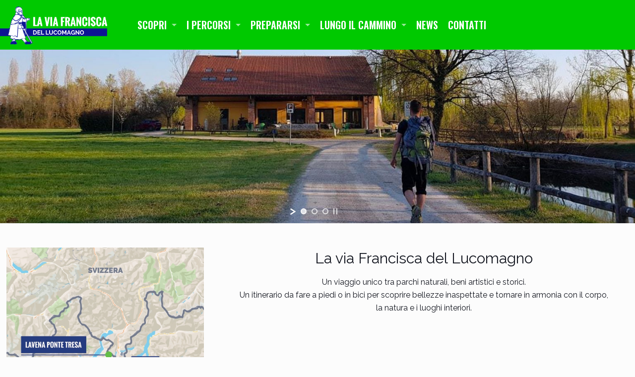

--- FILE ---
content_type: text/html; charset=UTF-8
request_url: https://www.laviafrancisca.org/
body_size: 28867
content:
<!DOCTYPE html>
<html lang="it-IT" class="no-js" itemscope itemtype="https://schema.org/WebPage">

<head>

<meta charset="UTF-8" />
<meta name='robots' content='index, follow, max-image-preview:large, max-snippet:-1, max-video-preview:-1' />
<!-- Hubbub v.1.34.3 https://morehubbub.com/ -->
<meta property="og:locale" content="it_IT" />
<meta property="og:type" content="article" />
<meta property="og:title" content="La via Francisca del Lucomagno" />
<meta property="og:description" content="Un viaggio unico tra parchi naturali, beni artistici e storici. Un itinerario da fare a piedi o in bici per scoprire bellezze inaspettate e tornare in armonia con il corpo, la natura e i luoghi interiori." />
<meta property="og:url" content="https://www.laviafrancisca.org/" />
<meta property="og:site_name" content="La Via Francisca del Lucomagno" />
<meta property="og:updated_time" content="2026-01-18T13:03:04+00:00" />
<meta property="article:published_time" content="2020-06-29T15:37:44+00:00" />
<meta property="article:modified_time" content="2026-01-18T13:03:04+00:00" />
<meta name="twitter:card" content="summary_large_image" />
<meta name="twitter:title" content="La via Francisca del Lucomagno" />
<meta name="twitter:description" content="Un viaggio unico tra parchi naturali, beni artistici e storici. Un itinerario da fare a piedi o in bici per scoprire bellezze inaspettate e tornare in armonia con il corpo, la natura e i luoghi interiori." />
<meta class="flipboard-article" content="Un viaggio unico tra parchi naturali, beni artistici e storici. Un itinerario da fare a piedi o in bici per scoprire bellezze inaspettate e tornare in armonia con il corpo, la natura e i luoghi interiori." />
<!-- Hubbub v.1.34.3 https://morehubbub.com/ -->
<meta name="format-detection" content="telephone=no">
<meta name="viewport" content="width=device-width, initial-scale=1, maximum-scale=1" />
<link rel="shortcut icon" href="https://www.laviafrancisca.org/wp-content/uploads/2019/01/la-via-francisca-favicon.png" type="image/x-icon" />

	<!-- This site is optimized with the Yoast SEO plugin v23.4 - https://yoast.com/wordpress/plugins/seo/ -->
	<title>La Via Francisca del Lucomagno</title>
	<meta name="description" content="La Via Francisca del Lucomagno: un cammino dalle mille esperienze. Un viaggio unico tra parchi naturali, beni artistici e storici" />
	<link rel="canonical" href="https://www.laviafrancisca.org/" />
	<script type="application/ld+json" class="yoast-schema-graph">{"@context":"https://schema.org","@graph":[{"@type":"WebPage","@id":"https://www.laviafrancisca.org/","url":"https://www.laviafrancisca.org/","name":"La Via Francisca del Lucomagno","isPartOf":{"@id":"https://www.laviafrancisca.org/#website"},"datePublished":"2020-06-29T15:37:44+00:00","dateModified":"2026-01-18T13:03:04+00:00","description":"La Via Francisca del Lucomagno: un cammino dalle mille esperienze. Un viaggio unico tra parchi naturali, beni artistici e storici","breadcrumb":{"@id":"https://www.laviafrancisca.org/#breadcrumb"},"inLanguage":"it-IT","potentialAction":[{"@type":"ReadAction","target":["https://www.laviafrancisca.org/"]}]},{"@type":"BreadcrumbList","@id":"https://www.laviafrancisca.org/#breadcrumb","itemListElement":[{"@type":"ListItem","position":1,"name":"Home"}]},{"@type":"WebSite","@id":"https://www.laviafrancisca.org/#website","url":"https://www.laviafrancisca.org/","name":"La Via Francisca del Lucomagno","description":"Un cammino mille esperienza","potentialAction":[{"@type":"SearchAction","target":{"@type":"EntryPoint","urlTemplate":"https://www.laviafrancisca.org/?s={search_term_string}"},"query-input":{"@type":"PropertyValueSpecification","valueRequired":true,"valueName":"search_term_string"}}],"inLanguage":"it-IT"}]}</script>
	<!-- / Yoast SEO plugin. -->


<link rel='dns-prefetch' href='//www.googletagmanager.com' />
<link rel='dns-prefetch' href='//fonts.googleapis.com' />
<link rel="alternate" type="application/rss+xml" title="La Via Francisca del Lucomagno &raquo; Feed" href="https://www.laviafrancisca.org/feed/" />
<link rel="alternate" type="application/rss+xml" title="La Via Francisca del Lucomagno &raquo; Feed dei commenti" href="https://www.laviafrancisca.org/comments/feed/" />
<script type="text/javascript">
/* <![CDATA[ */
window._wpemojiSettings = {"baseUrl":"https:\/\/s.w.org\/images\/core\/emoji\/15.0.3\/72x72\/","ext":".png","svgUrl":"https:\/\/s.w.org\/images\/core\/emoji\/15.0.3\/svg\/","svgExt":".svg","source":{"concatemoji":"https:\/\/www.laviafrancisca.org\/wp-includes\/js\/wp-emoji-release.min.js?ver=6.6.2"}};
/*! This file is auto-generated */
!function(i,n){var o,s,e;function c(e){try{var t={supportTests:e,timestamp:(new Date).valueOf()};sessionStorage.setItem(o,JSON.stringify(t))}catch(e){}}function p(e,t,n){e.clearRect(0,0,e.canvas.width,e.canvas.height),e.fillText(t,0,0);var t=new Uint32Array(e.getImageData(0,0,e.canvas.width,e.canvas.height).data),r=(e.clearRect(0,0,e.canvas.width,e.canvas.height),e.fillText(n,0,0),new Uint32Array(e.getImageData(0,0,e.canvas.width,e.canvas.height).data));return t.every(function(e,t){return e===r[t]})}function u(e,t,n){switch(t){case"flag":return n(e,"\ud83c\udff3\ufe0f\u200d\u26a7\ufe0f","\ud83c\udff3\ufe0f\u200b\u26a7\ufe0f")?!1:!n(e,"\ud83c\uddfa\ud83c\uddf3","\ud83c\uddfa\u200b\ud83c\uddf3")&&!n(e,"\ud83c\udff4\udb40\udc67\udb40\udc62\udb40\udc65\udb40\udc6e\udb40\udc67\udb40\udc7f","\ud83c\udff4\u200b\udb40\udc67\u200b\udb40\udc62\u200b\udb40\udc65\u200b\udb40\udc6e\u200b\udb40\udc67\u200b\udb40\udc7f");case"emoji":return!n(e,"\ud83d\udc26\u200d\u2b1b","\ud83d\udc26\u200b\u2b1b")}return!1}function f(e,t,n){var r="undefined"!=typeof WorkerGlobalScope&&self instanceof WorkerGlobalScope?new OffscreenCanvas(300,150):i.createElement("canvas"),a=r.getContext("2d",{willReadFrequently:!0}),o=(a.textBaseline="top",a.font="600 32px Arial",{});return e.forEach(function(e){o[e]=t(a,e,n)}),o}function t(e){var t=i.createElement("script");t.src=e,t.defer=!0,i.head.appendChild(t)}"undefined"!=typeof Promise&&(o="wpEmojiSettingsSupports",s=["flag","emoji"],n.supports={everything:!0,everythingExceptFlag:!0},e=new Promise(function(e){i.addEventListener("DOMContentLoaded",e,{once:!0})}),new Promise(function(t){var n=function(){try{var e=JSON.parse(sessionStorage.getItem(o));if("object"==typeof e&&"number"==typeof e.timestamp&&(new Date).valueOf()<e.timestamp+604800&&"object"==typeof e.supportTests)return e.supportTests}catch(e){}return null}();if(!n){if("undefined"!=typeof Worker&&"undefined"!=typeof OffscreenCanvas&&"undefined"!=typeof URL&&URL.createObjectURL&&"undefined"!=typeof Blob)try{var e="postMessage("+f.toString()+"("+[JSON.stringify(s),u.toString(),p.toString()].join(",")+"));",r=new Blob([e],{type:"text/javascript"}),a=new Worker(URL.createObjectURL(r),{name:"wpTestEmojiSupports"});return void(a.onmessage=function(e){c(n=e.data),a.terminate(),t(n)})}catch(e){}c(n=f(s,u,p))}t(n)}).then(function(e){for(var t in e)n.supports[t]=e[t],n.supports.everything=n.supports.everything&&n.supports[t],"flag"!==t&&(n.supports.everythingExceptFlag=n.supports.everythingExceptFlag&&n.supports[t]);n.supports.everythingExceptFlag=n.supports.everythingExceptFlag&&!n.supports.flag,n.DOMReady=!1,n.readyCallback=function(){n.DOMReady=!0}}).then(function(){return e}).then(function(){var e;n.supports.everything||(n.readyCallback(),(e=n.source||{}).concatemoji?t(e.concatemoji):e.wpemoji&&e.twemoji&&(t(e.twemoji),t(e.wpemoji)))}))}((window,document),window._wpemojiSettings);
/* ]]> */
</script>
<link rel='stylesheet' id='layerslider-css' href='https://www.laviafrancisca.org/wp-content/plugins/LayerSlider/static/layerslider/css/layerslider.css?ver=6.9.2' type='text/css' media='all' />
<style id='wp-emoji-styles-inline-css' type='text/css'>

	img.wp-smiley, img.emoji {
		display: inline !important;
		border: none !important;
		box-shadow: none !important;
		height: 1em !important;
		width: 1em !important;
		margin: 0 0.07em !important;
		vertical-align: -0.1em !important;
		background: none !important;
		padding: 0 !important;
	}
</style>
<link rel='stylesheet' id='wp-block-library-css' href='https://www.laviafrancisca.org/wp-includes/css/dist/block-library/style.min.css?ver=6.6.2' type='text/css' media='all' />
<style id='classic-theme-styles-inline-css' type='text/css'>
/*! This file is auto-generated */
.wp-block-button__link{color:#fff;background-color:#32373c;border-radius:9999px;box-shadow:none;text-decoration:none;padding:calc(.667em + 2px) calc(1.333em + 2px);font-size:1.125em}.wp-block-file__button{background:#32373c;color:#fff;text-decoration:none}
</style>
<style id='global-styles-inline-css' type='text/css'>
:root{--wp--preset--aspect-ratio--square: 1;--wp--preset--aspect-ratio--4-3: 4/3;--wp--preset--aspect-ratio--3-4: 3/4;--wp--preset--aspect-ratio--3-2: 3/2;--wp--preset--aspect-ratio--2-3: 2/3;--wp--preset--aspect-ratio--16-9: 16/9;--wp--preset--aspect-ratio--9-16: 9/16;--wp--preset--color--black: #000000;--wp--preset--color--cyan-bluish-gray: #abb8c3;--wp--preset--color--white: #ffffff;--wp--preset--color--pale-pink: #f78da7;--wp--preset--color--vivid-red: #cf2e2e;--wp--preset--color--luminous-vivid-orange: #ff6900;--wp--preset--color--luminous-vivid-amber: #fcb900;--wp--preset--color--light-green-cyan: #7bdcb5;--wp--preset--color--vivid-green-cyan: #00d084;--wp--preset--color--pale-cyan-blue: #8ed1fc;--wp--preset--color--vivid-cyan-blue: #0693e3;--wp--preset--color--vivid-purple: #9b51e0;--wp--preset--gradient--vivid-cyan-blue-to-vivid-purple: linear-gradient(135deg,rgba(6,147,227,1) 0%,rgb(155,81,224) 100%);--wp--preset--gradient--light-green-cyan-to-vivid-green-cyan: linear-gradient(135deg,rgb(122,220,180) 0%,rgb(0,208,130) 100%);--wp--preset--gradient--luminous-vivid-amber-to-luminous-vivid-orange: linear-gradient(135deg,rgba(252,185,0,1) 0%,rgba(255,105,0,1) 100%);--wp--preset--gradient--luminous-vivid-orange-to-vivid-red: linear-gradient(135deg,rgba(255,105,0,1) 0%,rgb(207,46,46) 100%);--wp--preset--gradient--very-light-gray-to-cyan-bluish-gray: linear-gradient(135deg,rgb(238,238,238) 0%,rgb(169,184,195) 100%);--wp--preset--gradient--cool-to-warm-spectrum: linear-gradient(135deg,rgb(74,234,220) 0%,rgb(151,120,209) 20%,rgb(207,42,186) 40%,rgb(238,44,130) 60%,rgb(251,105,98) 80%,rgb(254,248,76) 100%);--wp--preset--gradient--blush-light-purple: linear-gradient(135deg,rgb(255,206,236) 0%,rgb(152,150,240) 100%);--wp--preset--gradient--blush-bordeaux: linear-gradient(135deg,rgb(254,205,165) 0%,rgb(254,45,45) 50%,rgb(107,0,62) 100%);--wp--preset--gradient--luminous-dusk: linear-gradient(135deg,rgb(255,203,112) 0%,rgb(199,81,192) 50%,rgb(65,88,208) 100%);--wp--preset--gradient--pale-ocean: linear-gradient(135deg,rgb(255,245,203) 0%,rgb(182,227,212) 50%,rgb(51,167,181) 100%);--wp--preset--gradient--electric-grass: linear-gradient(135deg,rgb(202,248,128) 0%,rgb(113,206,126) 100%);--wp--preset--gradient--midnight: linear-gradient(135deg,rgb(2,3,129) 0%,rgb(40,116,252) 100%);--wp--preset--font-size--small: 13px;--wp--preset--font-size--medium: 20px;--wp--preset--font-size--large: 36px;--wp--preset--font-size--x-large: 42px;--wp--preset--spacing--20: 0.44rem;--wp--preset--spacing--30: 0.67rem;--wp--preset--spacing--40: 1rem;--wp--preset--spacing--50: 1.5rem;--wp--preset--spacing--60: 2.25rem;--wp--preset--spacing--70: 3.38rem;--wp--preset--spacing--80: 5.06rem;--wp--preset--shadow--natural: 6px 6px 9px rgba(0, 0, 0, 0.2);--wp--preset--shadow--deep: 12px 12px 50px rgba(0, 0, 0, 0.4);--wp--preset--shadow--sharp: 6px 6px 0px rgba(0, 0, 0, 0.2);--wp--preset--shadow--outlined: 6px 6px 0px -3px rgba(255, 255, 255, 1), 6px 6px rgba(0, 0, 0, 1);--wp--preset--shadow--crisp: 6px 6px 0px rgba(0, 0, 0, 1);}:where(.is-layout-flex){gap: 0.5em;}:where(.is-layout-grid){gap: 0.5em;}body .is-layout-flex{display: flex;}.is-layout-flex{flex-wrap: wrap;align-items: center;}.is-layout-flex > :is(*, div){margin: 0;}body .is-layout-grid{display: grid;}.is-layout-grid > :is(*, div){margin: 0;}:where(.wp-block-columns.is-layout-flex){gap: 2em;}:where(.wp-block-columns.is-layout-grid){gap: 2em;}:where(.wp-block-post-template.is-layout-flex){gap: 1.25em;}:where(.wp-block-post-template.is-layout-grid){gap: 1.25em;}.has-black-color{color: var(--wp--preset--color--black) !important;}.has-cyan-bluish-gray-color{color: var(--wp--preset--color--cyan-bluish-gray) !important;}.has-white-color{color: var(--wp--preset--color--white) !important;}.has-pale-pink-color{color: var(--wp--preset--color--pale-pink) !important;}.has-vivid-red-color{color: var(--wp--preset--color--vivid-red) !important;}.has-luminous-vivid-orange-color{color: var(--wp--preset--color--luminous-vivid-orange) !important;}.has-luminous-vivid-amber-color{color: var(--wp--preset--color--luminous-vivid-amber) !important;}.has-light-green-cyan-color{color: var(--wp--preset--color--light-green-cyan) !important;}.has-vivid-green-cyan-color{color: var(--wp--preset--color--vivid-green-cyan) !important;}.has-pale-cyan-blue-color{color: var(--wp--preset--color--pale-cyan-blue) !important;}.has-vivid-cyan-blue-color{color: var(--wp--preset--color--vivid-cyan-blue) !important;}.has-vivid-purple-color{color: var(--wp--preset--color--vivid-purple) !important;}.has-black-background-color{background-color: var(--wp--preset--color--black) !important;}.has-cyan-bluish-gray-background-color{background-color: var(--wp--preset--color--cyan-bluish-gray) !important;}.has-white-background-color{background-color: var(--wp--preset--color--white) !important;}.has-pale-pink-background-color{background-color: var(--wp--preset--color--pale-pink) !important;}.has-vivid-red-background-color{background-color: var(--wp--preset--color--vivid-red) !important;}.has-luminous-vivid-orange-background-color{background-color: var(--wp--preset--color--luminous-vivid-orange) !important;}.has-luminous-vivid-amber-background-color{background-color: var(--wp--preset--color--luminous-vivid-amber) !important;}.has-light-green-cyan-background-color{background-color: var(--wp--preset--color--light-green-cyan) !important;}.has-vivid-green-cyan-background-color{background-color: var(--wp--preset--color--vivid-green-cyan) !important;}.has-pale-cyan-blue-background-color{background-color: var(--wp--preset--color--pale-cyan-blue) !important;}.has-vivid-cyan-blue-background-color{background-color: var(--wp--preset--color--vivid-cyan-blue) !important;}.has-vivid-purple-background-color{background-color: var(--wp--preset--color--vivid-purple) !important;}.has-black-border-color{border-color: var(--wp--preset--color--black) !important;}.has-cyan-bluish-gray-border-color{border-color: var(--wp--preset--color--cyan-bluish-gray) !important;}.has-white-border-color{border-color: var(--wp--preset--color--white) !important;}.has-pale-pink-border-color{border-color: var(--wp--preset--color--pale-pink) !important;}.has-vivid-red-border-color{border-color: var(--wp--preset--color--vivid-red) !important;}.has-luminous-vivid-orange-border-color{border-color: var(--wp--preset--color--luminous-vivid-orange) !important;}.has-luminous-vivid-amber-border-color{border-color: var(--wp--preset--color--luminous-vivid-amber) !important;}.has-light-green-cyan-border-color{border-color: var(--wp--preset--color--light-green-cyan) !important;}.has-vivid-green-cyan-border-color{border-color: var(--wp--preset--color--vivid-green-cyan) !important;}.has-pale-cyan-blue-border-color{border-color: var(--wp--preset--color--pale-cyan-blue) !important;}.has-vivid-cyan-blue-border-color{border-color: var(--wp--preset--color--vivid-cyan-blue) !important;}.has-vivid-purple-border-color{border-color: var(--wp--preset--color--vivid-purple) !important;}.has-vivid-cyan-blue-to-vivid-purple-gradient-background{background: var(--wp--preset--gradient--vivid-cyan-blue-to-vivid-purple) !important;}.has-light-green-cyan-to-vivid-green-cyan-gradient-background{background: var(--wp--preset--gradient--light-green-cyan-to-vivid-green-cyan) !important;}.has-luminous-vivid-amber-to-luminous-vivid-orange-gradient-background{background: var(--wp--preset--gradient--luminous-vivid-amber-to-luminous-vivid-orange) !important;}.has-luminous-vivid-orange-to-vivid-red-gradient-background{background: var(--wp--preset--gradient--luminous-vivid-orange-to-vivid-red) !important;}.has-very-light-gray-to-cyan-bluish-gray-gradient-background{background: var(--wp--preset--gradient--very-light-gray-to-cyan-bluish-gray) !important;}.has-cool-to-warm-spectrum-gradient-background{background: var(--wp--preset--gradient--cool-to-warm-spectrum) !important;}.has-blush-light-purple-gradient-background{background: var(--wp--preset--gradient--blush-light-purple) !important;}.has-blush-bordeaux-gradient-background{background: var(--wp--preset--gradient--blush-bordeaux) !important;}.has-luminous-dusk-gradient-background{background: var(--wp--preset--gradient--luminous-dusk) !important;}.has-pale-ocean-gradient-background{background: var(--wp--preset--gradient--pale-ocean) !important;}.has-electric-grass-gradient-background{background: var(--wp--preset--gradient--electric-grass) !important;}.has-midnight-gradient-background{background: var(--wp--preset--gradient--midnight) !important;}.has-small-font-size{font-size: var(--wp--preset--font-size--small) !important;}.has-medium-font-size{font-size: var(--wp--preset--font-size--medium) !important;}.has-large-font-size{font-size: var(--wp--preset--font-size--large) !important;}.has-x-large-font-size{font-size: var(--wp--preset--font-size--x-large) !important;}
:where(.wp-block-post-template.is-layout-flex){gap: 1.25em;}:where(.wp-block-post-template.is-layout-grid){gap: 1.25em;}
:where(.wp-block-columns.is-layout-flex){gap: 2em;}:where(.wp-block-columns.is-layout-grid){gap: 2em;}
:root :where(.wp-block-pullquote){font-size: 1.5em;line-height: 1.6;}
</style>
<link rel='stylesheet' id='contact-form-7-css' href='https://www.laviafrancisca.org/wp-content/plugins/contact-form-7/includes/css/styles.css?ver=5.9.8' type='text/css' media='all' />
<link rel='stylesheet' id='dpsp-frontend-style-pro-css' href='https://www.laviafrancisca.org/wp-content/plugins/social-pug/assets/dist/style-frontend-pro.css?ver=1.34.3' type='text/css' media='all' />
<style id='dpsp-frontend-style-pro-inline-css' type='text/css'>

				@media screen and ( max-width : 720px ) {
					.dpsp-content-wrapper.dpsp-hide-on-mobile,
					.dpsp-share-text.dpsp-hide-on-mobile {
						display: none;
					}
					.dpsp-has-spacing .dpsp-networks-btns-wrapper li {
						margin:0 2% 10px 0;
					}
					.dpsp-network-btn.dpsp-has-label:not(.dpsp-has-count) {
						max-height: 40px;
						padding: 0;
						justify-content: center;
					}
					.dpsp-content-wrapper.dpsp-size-small .dpsp-network-btn.dpsp-has-label:not(.dpsp-has-count){
						max-height: 32px;
					}
					.dpsp-content-wrapper.dpsp-size-large .dpsp-network-btn.dpsp-has-label:not(.dpsp-has-count){
						max-height: 46px;
					}
				}
			
</style>
<link rel='stylesheet' id='tag-groups-css-frontend-structure-css' href='https://www.laviafrancisca.org/wp-content/plugins/tag-groups/assets/css/jquery-ui.structure.min.css?ver=2.0.4' type='text/css' media='all' />
<link rel='stylesheet' id='tag-groups-css-frontend-theme-css' href='https://www.laviafrancisca.org/wp-content/plugins/tag-groups/assets/css/delta/jquery-ui.theme.min.css?ver=2.0.4' type='text/css' media='all' />
<link rel='stylesheet' id='tag-groups-css-frontend-css' href='https://www.laviafrancisca.org/wp-content/plugins/tag-groups/assets/css/frontend.min.css?ver=2.0.4' type='text/css' media='all' />
<link rel='stylesheet' id='mfn-base-css' href='https://www.laviafrancisca.org/wp-content/themes/laviafrancisca-core/css/base.css?ver=21.5.9.1' type='text/css' media='all' />
<link rel='stylesheet' id='mfn-layout-css' href='https://www.laviafrancisca.org/wp-content/themes/laviafrancisca-core/css/layout.css?ver=21.5.9.1' type='text/css' media='all' />
<link rel='stylesheet' id='mfn-shortcodes-css' href='https://www.laviafrancisca.org/wp-content/themes/laviafrancisca-core/css/shortcodes.css?ver=21.5.9.1' type='text/css' media='all' />
<link rel='stylesheet' id='mfn-animations-css' href='https://www.laviafrancisca.org/wp-content/themes/laviafrancisca-core/assets/animations/animations.min.css?ver=21.5.9.1' type='text/css' media='all' />
<link rel='stylesheet' id='mfn-jquery-ui-css' href='https://www.laviafrancisca.org/wp-content/themes/laviafrancisca-core/assets/ui/jquery.ui.all.css?ver=21.5.9.1' type='text/css' media='all' />
<link rel='stylesheet' id='mfn-jplayer-css' href='https://www.laviafrancisca.org/wp-content/themes/laviafrancisca-core/assets/jplayer/css/jplayer.blue.monday.css?ver=21.5.9.1' type='text/css' media='all' />
<link rel='stylesheet' id='mfn-responsive-css' href='https://www.laviafrancisca.org/wp-content/themes/laviafrancisca-core/css/responsive.css?ver=21.5.9.1' type='text/css' media='all' />
<link rel='stylesheet' id='mfn-fonts-css' href='https://fonts.googleapis.com/css?family=Raleway%3A1%2C100%2C100italic%2C200%2C200italic%2C300%2C300italic%2C400%2C400italic%2C500%2C500italic%2C600%2C600italic%2C700%2C700italic%2C800%2C800italic%2C900%2C900italic%7COswald%3A1%2C100%2C100italic%2C200%2C200italic%2C300%2C300italic%2C400%2C400italic%2C500%2C500italic%2C600%2C600italic%2C700%2C700italic%2C800%2C800italic%2C900%2C900italic&#038;ver=6.6.2' type='text/css' media='all' />
<link rel='stylesheet' id='js_composer_front-css' href='https://www.laviafrancisca.org/wp-content/plugins/js_composer/assets/css/js_composer.min.css?ver=6.1' type='text/css' media='all' />
<link rel='stylesheet' id='forget-about-shortcode-buttons-css' href='https://www.laviafrancisca.org/wp-content/plugins/forget-about-shortcode-buttons/public/css/button-styles.css?ver=2.1.3' type='text/css' media='all' />
<style id='mfn-dynamic-inline-css' type='text/css'>
#Subheader{background-image:url(http://www.laviafrancisca.org/wp-content/uploads/2019/02/bkg_via-francisca_2.png);background-repeat:repeat;background-position:center top}
@media only screen and (min-width: 991px){body:not(.header-simple) #Top_bar #menu{display:block!important}.tr-menu #Top_bar #menu{background:none!important}#Top_bar .menu > li > ul.mfn-megamenu{width:984px}#Top_bar .menu > li > ul.mfn-megamenu > li{float:left}#Top_bar .menu > li > ul.mfn-megamenu > li.mfn-megamenu-cols-1{width:100%}#Top_bar .menu > li > ul.mfn-megamenu > li.mfn-megamenu-cols-2{width:50%}#Top_bar .menu > li > ul.mfn-megamenu > li.mfn-megamenu-cols-3{width:33.33%}#Top_bar .menu > li > ul.mfn-megamenu > li.mfn-megamenu-cols-4{width:25%}#Top_bar .menu > li > ul.mfn-megamenu > li.mfn-megamenu-cols-5{width:20%}#Top_bar .menu > li > ul.mfn-megamenu > li.mfn-megamenu-cols-6{width:16.66%}#Top_bar .menu > li > ul.mfn-megamenu > li > ul{display:block!important;position:inherit;left:auto;top:auto;border-width:0 1px 0 0}#Top_bar .menu > li > ul.mfn-megamenu > li:last-child > ul{border:0}#Top_bar .menu > li > ul.mfn-megamenu > li > ul li{width:auto}#Top_bar .menu > li > ul.mfn-megamenu a.mfn-megamenu-title{text-transform:uppercase;font-weight:400;background:none}#Top_bar .menu > li > ul.mfn-megamenu a .menu-arrow{display:none}.menuo-right #Top_bar .menu > li > ul.mfn-megamenu{left:auto;right:0}.menuo-right #Top_bar .menu > li > ul.mfn-megamenu-bg{box-sizing:border-box}#Top_bar .menu > li > ul.mfn-megamenu-bg{padding:20px 166px 20px 20px;background-repeat:no-repeat;background-position:right bottom}.rtl #Top_bar .menu > li > ul.mfn-megamenu-bg{padding-left:166px;padding-right:20px;background-position:left bottom}#Top_bar .menu > li > ul.mfn-megamenu-bg > li{background:none}#Top_bar .menu > li > ul.mfn-megamenu-bg > li a{border:none}#Top_bar .menu > li > ul.mfn-megamenu-bg > li > ul{background:none!important;-webkit-box-shadow:0 0 0 0;-moz-box-shadow:0 0 0 0;box-shadow:0 0 0 0}.mm-vertical #Top_bar .container{position:relative;}.mm-vertical #Top_bar .top_bar_left{position:static;}.mm-vertical #Top_bar .menu > li ul{box-shadow:0 0 0 0 transparent!important;background-image:none;}.mm-vertical #Top_bar .menu > li > ul.mfn-megamenu{width:98%!important;margin:0 1%;padding:20px 0;}.mm-vertical.header-plain #Top_bar .menu > li > ul.mfn-megamenu{width:100%!important;margin:0;}.mm-vertical #Top_bar .menu > li > ul.mfn-megamenu > li{display:table-cell;float:none!important;width:10%;padding:0 15px;border-right:1px solid rgba(0, 0, 0, 0.05);}.mm-vertical #Top_bar .menu > li > ul.mfn-megamenu > li:last-child{border-right-width:0}.mm-vertical #Top_bar .menu > li > ul.mfn-megamenu > li.hide-border{border-right-width:0}.mm-vertical #Top_bar .menu > li > ul.mfn-megamenu > li a{border-bottom-width:0;padding:9px 15px;line-height:120%;}.mm-vertical #Top_bar .menu > li > ul.mfn-megamenu a.mfn-megamenu-title{font-weight:700;}.rtl .mm-vertical #Top_bar .menu > li > ul.mfn-megamenu > li:first-child{border-right-width:0}.rtl .mm-vertical #Top_bar .menu > li > ul.mfn-megamenu > li:last-child{border-right-width:1px}.header-plain:not(.menuo-right) #Header .top_bar_left{width:auto!important}.header-stack.header-center #Top_bar #menu{display:inline-block!important}.header-simple #Top_bar #menu{display:none;height:auto;width:300px;bottom:auto;top:100%;right:1px;position:absolute;margin:0}.header-simple #Header a.responsive-menu-toggle{display:block;right:10px}.header-simple #Top_bar #menu > ul{width:100%;float:left}.header-simple #Top_bar #menu ul li{width:100%;padding-bottom:0;border-right:0;position:relative}.header-simple #Top_bar #menu ul li a{padding:0 20px;margin:0;display:block;height:auto;line-height:normal;border:none}.header-simple #Top_bar #menu ul li a:after{display:none}.header-simple #Top_bar #menu ul li a span{border:none;line-height:44px;display:inline;padding:0}.header-simple #Top_bar #menu ul li.submenu .menu-toggle{display:block;position:absolute;right:0;top:0;width:44px;height:44px;line-height:44px;font-size:30px;font-weight:300;text-align:center;cursor:pointer;color:#444;opacity:0.33;}.header-simple #Top_bar #menu ul li.submenu .menu-toggle:after{content:"+"}.header-simple #Top_bar #menu ul li.hover > .menu-toggle:after{content:"-"}.header-simple #Top_bar #menu ul li.hover a{border-bottom:0}.header-simple #Top_bar #menu ul.mfn-megamenu li .menu-toggle{display:none}.header-simple #Top_bar #menu ul li ul{position:relative!important;left:0!important;top:0;padding:0;margin:0!important;width:auto!important;background-image:none}.header-simple #Top_bar #menu ul li ul li{width:100%!important;display:block;padding:0;}.header-simple #Top_bar #menu ul li ul li a{padding:0 20px 0 30px}.header-simple #Top_bar #menu ul li ul li a .menu-arrow{display:none}.header-simple #Top_bar #menu ul li ul li a span{padding:0}.header-simple #Top_bar #menu ul li ul li a span:after{display:none!important}.header-simple #Top_bar .menu > li > ul.mfn-megamenu a.mfn-megamenu-title{text-transform:uppercase;font-weight:400}.header-simple #Top_bar .menu > li > ul.mfn-megamenu > li > ul{display:block!important;position:inherit;left:auto;top:auto}.header-simple #Top_bar #menu ul li ul li ul{border-left:0!important;padding:0;top:0}.header-simple #Top_bar #menu ul li ul li ul li a{padding:0 20px 0 40px}.rtl.header-simple #Top_bar #menu{left:1px;right:auto}.rtl.header-simple #Top_bar a.responsive-menu-toggle{left:10px;right:auto}.rtl.header-simple #Top_bar #menu ul li.submenu .menu-toggle{left:0;right:auto}.rtl.header-simple #Top_bar #menu ul li ul{left:auto!important;right:0!important}.rtl.header-simple #Top_bar #menu ul li ul li a{padding:0 30px 0 20px}.rtl.header-simple #Top_bar #menu ul li ul li ul li a{padding:0 40px 0 20px}.menu-highlight #Top_bar .menu > li{margin:0 2px}.menu-highlight:not(.header-creative) #Top_bar .menu > li > a{margin:20px 0;padding:0;-webkit-border-radius:5px;border-radius:5px}.menu-highlight #Top_bar .menu > li > a:after{display:none}.menu-highlight #Top_bar .menu > li > a span:not(.description){line-height:50px}.menu-highlight #Top_bar .menu > li > a span.description{display:none}.menu-highlight.header-stack #Top_bar .menu > li > a{margin:10px 0!important}.menu-highlight.header-stack #Top_bar .menu > li > a span:not(.description){line-height:40px}.menu-highlight.header-transparent #Top_bar .menu > li > a{margin:5px 0}.menu-highlight.header-simple #Top_bar #menu ul li,.menu-highlight.header-creative #Top_bar #menu ul li{margin:0}.menu-highlight.header-simple #Top_bar #menu ul li > a,.menu-highlight.header-creative #Top_bar #menu ul li > a{-webkit-border-radius:0;border-radius:0}.menu-highlight:not(.header-fixed):not(.header-simple) #Top_bar.is-sticky .menu > li > a{margin:10px 0!important;padding:5px 0!important}.menu-highlight:not(.header-fixed):not(.header-simple) #Top_bar.is-sticky .menu > li > a span{line-height:30px!important}.header-modern.menu-highlight.menuo-right .menu_wrapper{margin-right:20px}.menu-line-below #Top_bar .menu > li > a:after{top:auto;bottom:-4px}.menu-line-below #Top_bar.is-sticky .menu > li > a:after{top:auto;bottom:-4px}.menu-line-below-80 #Top_bar:not(.is-sticky) .menu > li > a:after{height:4px;left:10%;top:50%;margin-top:20px;width:80%}.menu-line-below-80-1 #Top_bar:not(.is-sticky) .menu > li > a:after{height:1px;left:10%;top:50%;margin-top:20px;width:80%}.menu-link-color #Top_bar .menu > li > a:after{display:none!important}.menu-arrow-top #Top_bar .menu > li > a:after{background:none repeat scroll 0 0 rgba(0,0,0,0)!important;border-color:#ccc transparent transparent;border-style:solid;border-width:7px 7px 0;display:block;height:0;left:50%;margin-left:-7px;top:0!important;width:0}.menu-arrow-top #Top_bar.is-sticky .menu > li > a:after{top:0!important}.menu-arrow-bottom #Top_bar .menu > li > a:after{background:none!important;border-color:transparent transparent #ccc;border-style:solid;border-width:0 7px 7px;display:block;height:0;left:50%;margin-left:-7px;top:auto;bottom:0;width:0}.menu-arrow-bottom #Top_bar.is-sticky .menu > li > a:after{top:auto;bottom:0}.menuo-no-borders #Top_bar .menu > li > a span{border-width:0!important}.menuo-no-borders #Header_creative #Top_bar .menu > li > a span{border-bottom-width:0}.menuo-no-borders.header-plain #Top_bar a#header_cart,.menuo-no-borders.header-plain #Top_bar a#search_button,.menuo-no-borders.header-plain #Top_bar .wpml-languages,.menuo-no-borders.header-plain #Top_bar a.action_button{border-width:0}.menuo-right #Top_bar .menu_wrapper{float:right}.menuo-right.header-stack:not(.header-center) #Top_bar .menu_wrapper{margin-right:150px}body.header-creative{padding-left:50px}body.header-creative.header-open{padding-left:250px}body.error404,body.under-construction,body.template-blank{padding-left:0!important}.header-creative.footer-fixed #Footer,.header-creative.footer-sliding #Footer,.header-creative.footer-stick #Footer.is-sticky{box-sizing:border-box;padding-left:50px;}.header-open.footer-fixed #Footer,.header-open.footer-sliding #Footer,.header-creative.footer-stick #Footer.is-sticky{padding-left:250px;}.header-rtl.header-creative.footer-fixed #Footer,.header-rtl.header-creative.footer-sliding #Footer,.header-rtl.header-creative.footer-stick #Footer.is-sticky{padding-left:0;padding-right:50px;}.header-rtl.header-open.footer-fixed #Footer,.header-rtl.header-open.footer-sliding #Footer,.header-rtl.header-creative.footer-stick #Footer.is-sticky{padding-right:250px;}#Header_creative{background-color:#fff;position:fixed;width:250px;height:100%;left:-200px;top:0;z-index:9002;-webkit-box-shadow:2px 0 4px 2px rgba(0,0,0,.15);box-shadow:2px 0 4px 2px rgba(0,0,0,.15)}#Header_creative .container{width:100%}#Header_creative .creative-wrapper{opacity:0;margin-right:50px}#Header_creative a.creative-menu-toggle{display:block;width:34px;height:34px;line-height:34px;font-size:22px;text-align:center;position:absolute;top:10px;right:8px;border-radius:3px}.admin-bar #Header_creative a.creative-menu-toggle{top:42px}#Header_creative #Top_bar{position:static;width:100%}#Header_creative #Top_bar .top_bar_left{width:100%!important;float:none}#Header_creative #Top_bar .top_bar_right{width:100%!important;float:none;height:auto;margin-bottom:35px;text-align:center;padding:0 20px;top:0;-webkit-box-sizing:border-box;-moz-box-sizing:border-box;box-sizing:border-box}#Header_creative #Top_bar .top_bar_right:before{display:none}#Header_creative #Top_bar .top_bar_right_wrapper{top:0}#Header_creative #Top_bar .logo{float:none;text-align:center;margin:15px 0}#Header_creative #Top_bar #menu{background-color:transparent}#Header_creative #Top_bar .menu_wrapper{float:none;margin:0 0 30px}#Header_creative #Top_bar .menu > li{width:100%;float:none;position:relative}#Header_creative #Top_bar .menu > li > a{padding:0;text-align:center}#Header_creative #Top_bar .menu > li > a:after{display:none}#Header_creative #Top_bar .menu > li > a span{border-right:0;border-bottom-width:1px;line-height:38px}#Header_creative #Top_bar .menu li ul{left:100%;right:auto;top:0;box-shadow:2px 2px 2px 0 rgba(0,0,0,0.03);-webkit-box-shadow:2px 2px 2px 0 rgba(0,0,0,0.03)}#Header_creative #Top_bar .menu > li > ul.mfn-megamenu{margin:0;width:700px!important;}#Header_creative #Top_bar .menu > li > ul.mfn-megamenu > li > ul{left:0}#Header_creative #Top_bar .menu li ul li a{padding-top:9px;padding-bottom:8px}#Header_creative #Top_bar .menu li ul li ul{top:0}#Header_creative #Top_bar .menu > li > a span.description{display:block;font-size:13px;line-height:28px!important;clear:both}#Header_creative #Top_bar .search_wrapper{left:100%;top:auto;bottom:0}#Header_creative #Top_bar a#header_cart{display:inline-block;float:none;top:3px}#Header_creative #Top_bar a#search_button{display:inline-block;float:none;top:3px}#Header_creative #Top_bar .wpml-languages{display:inline-block;float:none;top:0}#Header_creative #Top_bar .wpml-languages.enabled:hover a.active{padding-bottom:11px}#Header_creative #Top_bar .action_button{display:inline-block;float:none;top:16px;margin:0}#Header_creative #Top_bar .banner_wrapper{display:block;text-align:center}#Header_creative #Top_bar .banner_wrapper img{max-width:100%;height:auto;display:inline-block}#Header_creative #Action_bar{display:none;position:absolute;bottom:0;top:auto;clear:both;padding:0 20px;box-sizing:border-box}#Header_creative #Action_bar .contact_details{text-align:center;margin-bottom:20px}#Header_creative #Action_bar .contact_details li{padding:0}#Header_creative #Action_bar .social{float:none;text-align:center;padding:5px 0 15px}#Header_creative #Action_bar .social li{margin-bottom:2px}#Header_creative #Action_bar .social-menu{float:none;text-align:center}#Header_creative #Action_bar .social-menu li{border-color:rgba(0,0,0,.1)}#Header_creative .social li a{color:rgba(0,0,0,.5)}#Header_creative .social li a:hover{color:#000}#Header_creative .creative-social{position:absolute;bottom:10px;right:0;width:50px}#Header_creative .creative-social li{display:block;float:none;width:100%;text-align:center;margin-bottom:5px}.header-creative .fixed-nav.fixed-nav-prev{margin-left:50px}.header-creative.header-open .fixed-nav.fixed-nav-prev{margin-left:250px}.menuo-last #Header_creative #Top_bar .menu li.last ul{top:auto;bottom:0}.header-open #Header_creative{left:0}.header-open #Header_creative .creative-wrapper{opacity:1;margin:0!important;}.header-open #Header_creative .creative-menu-toggle,.header-open #Header_creative .creative-social{display:none}.header-open #Header_creative #Action_bar{display:block}body.header-rtl.header-creative{padding-left:0;padding-right:50px}.header-rtl #Header_creative{left:auto;right:-200px}.header-rtl #Header_creative .creative-wrapper{margin-left:50px;margin-right:0}.header-rtl #Header_creative a.creative-menu-toggle{left:8px;right:auto}.header-rtl #Header_creative .creative-social{left:0;right:auto}.header-rtl #Footer #back_to_top.sticky{right:125px}.header-rtl #popup_contact{right:70px}.header-rtl #Header_creative #Top_bar .menu li ul{left:auto;right:100%}.header-rtl #Header_creative #Top_bar .search_wrapper{left:auto;right:100%;}.header-rtl .fixed-nav.fixed-nav-prev{margin-left:0!important}.header-rtl .fixed-nav.fixed-nav-next{margin-right:50px}body.header-rtl.header-creative.header-open{padding-left:0;padding-right:250px!important}.header-rtl.header-open #Header_creative{left:auto;right:0}.header-rtl.header-open #Footer #back_to_top.sticky{right:325px}.header-rtl.header-open #popup_contact{right:270px}.header-rtl.header-open .fixed-nav.fixed-nav-next{margin-right:250px}#Header_creative.active{left:-1px;}.header-rtl #Header_creative.active{left:auto;right:-1px;}#Header_creative.active .creative-wrapper{opacity:1;margin:0}.header-creative .vc_row[data-vc-full-width]{padding-left:50px}.header-creative.header-open .vc_row[data-vc-full-width]{padding-left:250px}.header-open .vc_parallax .vc_parallax-inner { left:auto; width: calc(100% - 250px); }.header-open.header-rtl .vc_parallax .vc_parallax-inner { left:0; right:auto; }#Header_creative.scroll{height:100%;overflow-y:auto}#Header_creative.scroll:not(.dropdown) .menu li ul{display:none!important}#Header_creative.scroll #Action_bar{position:static}#Header_creative.dropdown{outline:none}#Header_creative.dropdown #Top_bar .menu_wrapper{float:left}#Header_creative.dropdown #Top_bar #menu ul li{position:relative;float:left}#Header_creative.dropdown #Top_bar #menu ul li a:after{display:none}#Header_creative.dropdown #Top_bar #menu ul li a span{line-height:38px;padding:0}#Header_creative.dropdown #Top_bar #menu ul li.submenu .menu-toggle{display:block;position:absolute;right:0;top:0;width:38px;height:38px;line-height:38px;font-size:26px;font-weight:300;text-align:center;cursor:pointer;color:#444;opacity:0.33;}#Header_creative.dropdown #Top_bar #menu ul li.submenu .menu-toggle:after{content:"+"}#Header_creative.dropdown #Top_bar #menu ul li.hover > .menu-toggle:after{content:"-"}#Header_creative.dropdown #Top_bar #menu ul li.hover a{border-bottom:0}#Header_creative.dropdown #Top_bar #menu ul.mfn-megamenu li .menu-toggle{display:none}#Header_creative.dropdown #Top_bar #menu ul li ul{position:relative!important;left:0!important;top:0;padding:0;margin-left:0!important;width:auto!important;background-image:none}#Header_creative.dropdown #Top_bar #menu ul li ul li{width:100%!important}#Header_creative.dropdown #Top_bar #menu ul li ul li a{padding:0 10px;text-align:center}#Header_creative.dropdown #Top_bar #menu ul li ul li a .menu-arrow{display:none}#Header_creative.dropdown #Top_bar #menu ul li ul li a span{padding:0}#Header_creative.dropdown #Top_bar #menu ul li ul li a span:after{display:none!important}#Header_creative.dropdown #Top_bar .menu > li > ul.mfn-megamenu a.mfn-megamenu-title{text-transform:uppercase;font-weight:400}#Header_creative.dropdown #Top_bar .menu > li > ul.mfn-megamenu > li > ul{display:block!important;position:inherit;left:auto;top:auto}#Header_creative.dropdown #Top_bar #menu ul li ul li ul{border-left:0!important;padding:0;top:0}#Header_creative{transition: left .5s ease-in-out, right .5s ease-in-out;}#Header_creative .creative-wrapper{transition: opacity .5s ease-in-out, margin 0s ease-in-out .5s;}#Header_creative.active .creative-wrapper{transition: opacity .5s ease-in-out, margin 0s ease-in-out;}}@media only screen and (min-width: 991px){#Top_bar.is-sticky{position:fixed!important;width:100%;left:0;top:-60px;height:60px;z-index:701;background:#fff;opacity:.97;-webkit-box-shadow:0 2px 5px 0 rgba(0,0,0,0.1);-moz-box-shadow:0 2px 5px 0 rgba(0,0,0,0.1);box-shadow:0 2px 5px 0 rgba(0,0,0,0.1)}.layout-boxed.header-boxed #Top_bar.is-sticky{max-width:991px;left:50%;-webkit-transform:translateX(-50%);transform:translateX(-50%)}#Top_bar.is-sticky .top_bar_left,#Top_bar.is-sticky .top_bar_right,#Top_bar.is-sticky .top_bar_right:before{background:none}#Top_bar.is-sticky .top_bar_right{top:-4px;height:auto;}#Top_bar.is-sticky .top_bar_right_wrapper{top:15px}.header-plain #Top_bar.is-sticky .top_bar_right_wrapper{top:0}#Top_bar.is-sticky .logo{width:auto;margin:0 30px 0 20px;padding:0}#Top_bar.is-sticky #logo,#Top_bar.is-sticky .custom-logo-link{padding:5px 0!important;height:50px!important;line-height:50px!important}.logo-no-sticky-padding #Top_bar.is-sticky #logo{height:60px!important;line-height:60px!important}#Top_bar.is-sticky #logo img.logo-main{display:none}#Top_bar.is-sticky #logo img.logo-sticky{display:inline;max-height:35px;}#Top_bar.is-sticky .menu_wrapper{clear:none}#Top_bar.is-sticky .menu_wrapper .menu > li > a{padding:15px 0}#Top_bar.is-sticky .menu > li > a,#Top_bar.is-sticky .menu > li > a span{line-height:30px}#Top_bar.is-sticky .menu > li > a:after{top:auto;bottom:-4px}#Top_bar.is-sticky .menu > li > a span.description{display:none}#Top_bar.is-sticky .secondary_menu_wrapper,#Top_bar.is-sticky .banner_wrapper{display:none}.header-overlay #Top_bar.is-sticky{display:none}.sticky-dark #Top_bar.is-sticky,.sticky-dark #Top_bar.is-sticky #menu{background:rgba(0,0,0,.8)}.sticky-dark #Top_bar.is-sticky .menu > li > a{color:#fff}.sticky-dark #Top_bar.is-sticky .top_bar_right a:not(.action_button){color:rgba(255,255,255,.8)}.sticky-dark #Top_bar.is-sticky .wpml-languages a.active,.sticky-dark #Top_bar.is-sticky .wpml-languages ul.wpml-lang-dropdown{background:rgba(0,0,0,0.1);border-color:rgba(0,0,0,0.1)}.sticky-white #Top_bar.is-sticky,.sticky-white #Top_bar.is-sticky #menu{background:rgba(255,255,255,.8)}.sticky-white #Top_bar.is-sticky .menu > li > a{color:#222}.sticky-white #Top_bar.is-sticky .top_bar_right a:not(.action_button){color:rgba(0,0,0,.8)}.sticky-white #Top_bar.is-sticky .wpml-languages a.active,.sticky-white #Top_bar.is-sticky .wpml-languages ul.wpml-lang-dropdown{background:rgba(255,255,255,0.1);border-color:rgba(0,0,0,0.1)}}@media only screen and (min-width: 768px) and (max-width: 991px){.header_placeholder{height:0!important}}@media only screen and (max-width: 990px){#Top_bar #menu{display:none;height:auto;width:300px;bottom:auto;top:100%;right:1px;position:absolute;margin:0}#Top_bar a.responsive-menu-toggle{display:block}#Top_bar #menu > ul{width:100%;float:left}#Top_bar #menu ul li{width:100%;padding-bottom:0;border-right:0;position:relative}#Top_bar #menu ul li a{padding:0 25px;margin:0;display:block;height:auto;line-height:normal;border:none}#Top_bar #menu ul li a:after{display:none}#Top_bar #menu ul li a span{border:none;line-height:44px;display:inline;padding:0}#Top_bar #menu ul li a span.description{margin:0 0 0 5px}#Top_bar #menu ul li.submenu .menu-toggle{display:block;position:absolute;right:15px;top:0;width:44px;height:44px;line-height:44px;font-size:30px;font-weight:300;text-align:center;cursor:pointer;color:#444;opacity:0.33;}#Top_bar #menu ul li.submenu .menu-toggle:after{content:"+"}#Top_bar #menu ul li.hover > .menu-toggle:after{content:"-"}#Top_bar #menu ul li.hover a{border-bottom:0}#Top_bar #menu ul li a span:after{display:none!important}#Top_bar #menu ul.mfn-megamenu li .menu-toggle{display:none}#Top_bar #menu ul li ul{position:relative!important;left:0!important;top:0;padding:0;margin-left:0!important;width:auto!important;background-image:none!important;box-shadow:0 0 0 0 transparent!important;-webkit-box-shadow:0 0 0 0 transparent!important}#Top_bar #menu ul li ul li{width:100%!important}#Top_bar #menu ul li ul li a{padding:0 20px 0 35px}#Top_bar #menu ul li ul li a .menu-arrow{display:none}#Top_bar #menu ul li ul li a span{padding:0}#Top_bar #menu ul li ul li a span:after{display:none!important}#Top_bar .menu > li > ul.mfn-megamenu a.mfn-megamenu-title{text-transform:uppercase;font-weight:400}#Top_bar .menu > li > ul.mfn-megamenu > li > ul{display:block!important;position:inherit;left:auto;top:auto}#Top_bar #menu ul li ul li ul{border-left:0!important;padding:0;top:0}#Top_bar #menu ul li ul li ul li a{padding:0 20px 0 45px}.rtl #Top_bar #menu{left:1px;right:auto}.rtl #Top_bar a.responsive-menu-toggle{left:20px;right:auto}.rtl #Top_bar #menu ul li.submenu .menu-toggle{left:15px;right:auto;border-left:none;border-right:1px solid #eee}.rtl #Top_bar #menu ul li ul{left:auto!important;right:0!important}.rtl #Top_bar #menu ul li ul li a{padding:0 30px 0 20px}.rtl #Top_bar #menu ul li ul li ul li a{padding:0 40px 0 20px}.header-stack .menu_wrapper a.responsive-menu-toggle{position:static!important;margin:11px 0!important}.header-stack .menu_wrapper #menu{left:0;right:auto}.rtl.header-stack #Top_bar #menu{left:auto;right:0}.admin-bar #Header_creative{top:32px}.header-creative.layout-boxed{padding-top:85px}.header-creative.layout-full-width #Wrapper{padding-top:60px}#Header_creative{position:fixed;width:100%;left:0!important;top:0;z-index:1001}#Header_creative .creative-wrapper{display:block!important;opacity:1!important}#Header_creative .creative-menu-toggle,#Header_creative .creative-social{display:none!important;opacity:1!important}#Header_creative #Top_bar{position:static;width:100%}#Header_creative #Top_bar #logo,#Header_creative #Top_bar .custom-logo-link{height:50px;line-height:50px;padding:5px 0}#Header_creative #Top_bar #logo img.logo-sticky{max-height:40px!important}#Header_creative #logo img.logo-main{display:none}#Header_creative #logo img.logo-sticky{display:inline-block}.logo-no-sticky-padding #Header_creative #Top_bar #logo{height:60px;line-height:60px;padding:0}.logo-no-sticky-padding #Header_creative #Top_bar #logo img.logo-sticky{max-height:60px!important}#Header_creative #Action_bar{display:none}#Header_creative #Top_bar .top_bar_right{height:60px;top:0}#Header_creative #Top_bar .top_bar_right:before{display:none}#Header_creative #Top_bar .top_bar_right_wrapper{top:0;padding-top:9px}#Header_creative.scroll{overflow:visible!important}}#Header_wrapper, #Intro {background-color: #000119;}#Subheader {background-color: rgba(247,247,247,1);}.header-classic #Action_bar, .header-fixed #Action_bar, .header-plain #Action_bar, .header-split #Action_bar, .header-stack #Action_bar {background-color: #292b33;}#Sliding-top {background-color: #545454;}#Sliding-top a.sliding-top-control {border-right-color: #545454;}#Sliding-top.st-center a.sliding-top-control,#Sliding-top.st-left a.sliding-top-control {border-top-color: #545454;}#Footer {background-color: #ffffff;}body, ul.timeline_items, .icon_box a .desc, .icon_box a:hover .desc, .feature_list ul li a, .list_item a, .list_item a:hover,.widget_recent_entries ul li a, .flat_box a, .flat_box a:hover, .story_box .desc, .content_slider.carouselul li a .title,.content_slider.flat.description ul li .desc, .content_slider.flat.description ul li a .desc, .post-nav.minimal a i {color: #626262;}.post-nav.minimal a svg {fill: #626262;}.themecolor, .opening_hours .opening_hours_wrapper li span, .fancy_heading_icon .icon_top,.fancy_heading_arrows .icon-right-dir, .fancy_heading_arrows .icon-left-dir, .fancy_heading_line .title,.button-love a.mfn-love, .format-link .post-title .icon-link, .pager-single > span, .pager-single a:hover,.widget_meta ul, .widget_pages ul, .widget_rss ul, .widget_mfn_recent_comments ul li:after, .widget_archive ul,.widget_recent_comments ul li:after, .widget_nav_menu ul, .woocommerce ul.products li.product .price, .shop_slider .shop_slider_ul li .item_wrapper .price,.woocommerce-page ul.products li.product .price, .widget_price_filter .price_label .from, .widget_price_filter .price_label .to,.woocommerce ul.product_list_widget li .quantity .amount, .woocommerce .product div.entry-summary .price, .woocommerce .star-rating span,#Error_404 .error_pic i, .style-simple #Filters .filters_wrapper ul li a:hover, .style-simple #Filters .filters_wrapper ul li.current-cat a,.style-simple .quick_fact .title {color: #00c900;}.themebg,#comments .commentlist > li .reply a.comment-reply-link,#Filters .filters_wrapper ul li a:hover,#Filters .filters_wrapper ul li.current-cat a,.fixed-nav .arrow,.offer_thumb .slider_pagination a:before,.offer_thumb .slider_pagination a.selected:after,.pager .pages a:hover,.pager .pages a.active,.pager .pages span.page-numbers.current,.pager-single span:after,.portfolio_group.exposure .portfolio-item .desc-inner .line,.Recent_posts ul li .desc:after,.Recent_posts ul li .photo .c,.slider_pagination a.selected,.slider_pagination .slick-active a,.slider_pagination a.selected:after,.slider_pagination .slick-active a:after,.testimonials_slider .slider_images,.testimonials_slider .slider_images a:after,.testimonials_slider .slider_images:before,#Top_bar a#header_cart span,.widget_categories ul,.widget_mfn_menu ul li a:hover,.widget_mfn_menu ul li.current-menu-item:not(.current-menu-ancestor) > a,.widget_mfn_menu ul li.current_page_item:not(.current_page_ancestor) > a,.widget_product_categories ul,.widget_recent_entries ul li:after,.woocommerce-account table.my_account_orders .order-number a,.woocommerce-MyAccount-navigation ul li.is-active a,.style-simple .accordion .question:after,.style-simple .faq .question:after,.style-simple .icon_box .desc_wrapper .title:before,.style-simple #Filters .filters_wrapper ul li a:after,.style-simple .article_box .desc_wrapper p:after,.style-simple .sliding_box .desc_wrapper:after,.style-simple .trailer_box:hover .desc,.tp-bullets.simplebullets.round .bullet.selected,.tp-bullets.simplebullets.round .bullet.selected:after,.tparrows.default,.tp-bullets.tp-thumbs .bullet.selected:after{background-color: #00c900;}.Latest_news ul li .photo, .Recent_posts.blog_news ul li .photo, .style-simple .opening_hours .opening_hours_wrapper li label,.style-simple .timeline_items li:hover h3, .style-simple .timeline_items li:nth-child(even):hover h3,.style-simple .timeline_items li:hover .desc, .style-simple .timeline_items li:nth-child(even):hover,.style-simple .offer_thumb .slider_pagination a.selected {border-color: #00c900;}a {color: #0d1c8d;}a:hover {color: #0d1c8d;}*::-moz-selection {background-color: #0d1c8d;color: white;}*::selection {background-color: #0d1c8d;color: white;}.blockquote p.author span, .counter .desc_wrapper .title, .article_box .desc_wrapper p, .team .desc_wrapper p.subtitle,.pricing-box .plan-header p.subtitle, .pricing-box .plan-header .price sup.period, .chart_box p, .fancy_heading .inside,.fancy_heading_line .slogan, .post-meta, .post-meta a, .post-footer, .post-footer a span.label, .pager .pages a, .button-love a .label,.pager-single a, #comments .commentlist > li .comment-author .says, .fixed-nav .desc .date, .filters_buttons li.label, .Recent_posts ul li a .desc .date,.widget_recent_entries ul li .post-date, .tp_recent_tweets .twitter_time, .widget_price_filter .price_label, .shop-filters .woocommerce-result-count,.woocommerce ul.product_list_widget li .quantity, .widget_shopping_cart ul.product_list_widget li dl, .product_meta .posted_in,.woocommerce .shop_table .product-name .variation > dd, .shipping-calculator-button:after,.shop_slider .shop_slider_ul li .item_wrapper .price del,.testimonials_slider .testimonials_slider_ul li .author span, .testimonials_slider .testimonials_slider_ul li .author span a, .Latest_news ul li .desc_footer,.share-simple-wrapper .icons a {color: #a8a8a8;}h1, h1 a, h1 a:hover, .text-logo #logo { color: #ffffff; }h2, h2 a, h2 a:hover { color: #161922; }h3, h3 a, h3 a:hover { color: #161922; }h4, h4 a, h4 a:hover, .style-simple .sliding_box .desc_wrapper h4 { color: #161922; }h5, h5 a, h5 a:hover { color: #ffffff; }h6, h6 a, h6 a:hover,a.content_link .title { color: #161922; }.dropcap, .highlight:not(.highlight_image) {background-color: #81bb56;}a.button, a.tp-button {background-color: #f7f7f7;color: #747474;}.button-stroke a.button, .button-stroke a.button .button_icon i, .button-stroke a.tp-button {border-color: #f7f7f7;color: #747474;}.button-stroke a:hover.button, .button-stroke a:hover.tp-button {background-color: #f7f7f7 !important;color: #fff;}a.button_theme, a.tp-button.button_theme,button, input[type="submit"], input[type="reset"], input[type="button"] {background-color: #00c900;color: #ffffff;}.button-stroke a.button.button_theme,.button-stroke a.button.button_theme .button_icon i, .button-stroke a.tp-button.button_theme,.button-stroke button, .button-stroke input[type="submit"], .button-stroke input[type="reset"], .button-stroke input[type="button"] {border-color: #00c900;color: #00c900 !important;}.button-stroke a.button.button_theme:hover, .button-stroke a.tp-button.button_theme:hover,.button-stroke button:hover, .button-stroke input[type="submit"]:hover, .button-stroke input[type="reset"]:hover, .button-stroke input[type="button"]:hover {background-color: #00c900 !important;color: #ffffff !important;}a.mfn-link {color: #656B6F;}a.mfn-link-2 span, a:hover.mfn-link-2 span:before, a.hover.mfn-link-2 span:before, a.mfn-link-5 span, a.mfn-link-8:after, a.mfn-link-8:before {background: #00c900;}a:hover.mfn-link {color: #00c900;}a.mfn-link-2 span:before, a:hover.mfn-link-4:before, a:hover.mfn-link-4:after, a.hover.mfn-link-4:before, a.hover.mfn-link-4:after, a.mfn-link-5:before, a.mfn-link-7:after, a.mfn-link-7:before {background: #00c900;}a.mfn-link-6:before {border-bottom-color: #00c900;}.woocommerce #respond input#submit,.woocommerce a.button,.woocommerce button.button,.woocommerce input.button,.woocommerce #respond input#submit:hover,.woocommerce a.button:hover,.woocommerce button.button:hover,.woocommerce input.button:hover{background-color: #00c900;color: #fff;}.woocommerce #respond input#submit.alt,.woocommerce a.button.alt,.woocommerce button.button.alt,.woocommerce input.button.alt,.woocommerce #respond input#submit.alt:hover,.woocommerce a.button.alt:hover,.woocommerce button.button.alt:hover,.woocommerce input.button.alt:hover{background-color: #00c900;color: #fff;}.woocommerce #respond input#submit.disabled,.woocommerce #respond input#submit:disabled,.woocommerce #respond input#submit[disabled]:disabled,.woocommerce a.button.disabled,.woocommerce a.button:disabled,.woocommerce a.button[disabled]:disabled,.woocommerce button.button.disabled,.woocommerce button.button:disabled,.woocommerce button.button[disabled]:disabled,.woocommerce input.button.disabled,.woocommerce input.button:disabled,.woocommerce input.button[disabled]:disabled{background-color: #00c900;color: #fff;}.woocommerce #respond input#submit.disabled:hover,.woocommerce #respond input#submit:disabled:hover,.woocommerce #respond input#submit[disabled]:disabled:hover,.woocommerce a.button.disabled:hover,.woocommerce a.button:disabled:hover,.woocommerce a.button[disabled]:disabled:hover,.woocommerce button.button.disabled:hover,.woocommerce button.button:disabled:hover,.woocommerce button.button[disabled]:disabled:hover,.woocommerce input.button.disabled:hover,.woocommerce input.button:disabled:hover,.woocommerce input.button[disabled]:disabled:hover{background-color: #00c900;color: #fff;}.button-stroke.woocommerce-page #respond input#submit,.button-stroke.woocommerce-page a.button,.button-stroke.woocommerce-page button.button,.button-stroke.woocommerce-page input.button{border: 2px solid #00c900 !important;color: #00c900 !important;}.button-stroke.woocommerce-page #respond input#submit:hover,.button-stroke.woocommerce-page a.button:hover,.button-stroke.woocommerce-page button.button:hover,.button-stroke.woocommerce-page input.button:hover{background-color: #00c900 !important;color: #fff !important;}.column_column ul, .column_column ol, .the_content_wrapper ul, .the_content_wrapper ol {color: #737E86;}.hr_color, .hr_color hr, .hr_dots span {color: #81bb56;background: #81bb56;}.hr_zigzag i {color: #81bb56;}.highlight-left:after,.highlight-right:after {background: #81bb56;}@media only screen and (max-width: 767px) {.highlight-left .wrap:first-child,.highlight-right .wrap:last-child {background: #81bb56;}}#Header .top_bar_left, .header-classic #Top_bar, .header-plain #Top_bar, .header-stack #Top_bar, .header-split #Top_bar,.header-fixed #Top_bar, .header-below #Top_bar, #Header_creative, #Top_bar #menu, .sticky-tb-color #Top_bar.is-sticky {background-color: #00c900;}#Top_bar .wpml-languages a.active, #Top_bar .wpml-languages ul.wpml-lang-dropdown {background-color: #00c900;}#Top_bar .top_bar_right:before {background-color: #e3e3e3;}#Header .top_bar_right {background-color: #f5f5f5;}#Top_bar .top_bar_right a:not(.action_button) {color: #333333;}a.action_button{background-color: #f7f7f7;color: #ffffff;}.button-stroke a.action_button{border-color: #f7f7f7;}.button-stroke a.action_button:hover{background-color: #f7f7f7!important;}#Top_bar .menu > li > a,#Top_bar #menu ul li.submenu .menu-toggle {color: #ffffff;}#Top_bar .menu > li.current-menu-item > a,#Top_bar .menu > li.current_page_item > a,#Top_bar .menu > li.current-menu-parent > a,#Top_bar .menu > li.current-page-parent > a,#Top_bar .menu > li.current-menu-ancestor > a,#Top_bar .menu > li.current-page-ancestor > a,#Top_bar .menu > li.current_page_ancestor > a,#Top_bar .menu > li.hover > a {color: #ffffff;}#Top_bar .menu > li a:after {background: #ffffff;}.menuo-arrows #Top_bar .menu > li.submenu > a > span:not(.description)::after {border-top-color: #ffffff;}#Top_bar .menu > li.current-menu-item.submenu > a > span:not(.description)::after,#Top_bar .menu > li.current_page_item.submenu > a > span:not(.description)::after,#Top_bar .menu > li.current-menu-parent.submenu > a > span:not(.description)::after,#Top_bar .menu > li.current-page-parent.submenu > a > span:not(.description)::after,#Top_bar .menu > li.current-menu-ancestor.submenu > a > span:not(.description)::after,#Top_bar .menu > li.current-page-ancestor.submenu > a > span:not(.description)::after,#Top_bar .menu > li.current_page_ancestor.submenu > a > span:not(.description)::after,#Top_bar .menu > li.hover.submenu > a > span:not(.description)::after {border-top-color: #ffffff;}.menu-highlight #Top_bar #menu > ul > li.current-menu-item > a,.menu-highlight #Top_bar #menu > ul > li.current_page_item > a,.menu-highlight #Top_bar #menu > ul > li.current-menu-parent > a,.menu-highlight #Top_bar #menu > ul > li.current-page-parent > a,.menu-highlight #Top_bar #menu > ul > li.current-menu-ancestor > a,.menu-highlight #Top_bar #menu > ul > li.current-page-ancestor > a,.menu-highlight #Top_bar #menu > ul > li.current_page_ancestor > a,.menu-highlight #Top_bar #menu > ul > li.hover > a {background: #0ea50e;}.menu-arrow-bottom #Top_bar .menu > li > a:after { border-bottom-color: #ffffff;}.menu-arrow-top #Top_bar .menu > li > a:after {border-top-color: #ffffff;}.header-plain #Top_bar .menu > li.current-menu-item > a,.header-plain #Top_bar .menu > li.current_page_item > a,.header-plain #Top_bar .menu > li.current-menu-parent > a,.header-plain #Top_bar .menu > li.current-page-parent > a,.header-plain #Top_bar .menu > li.current-menu-ancestor > a,.header-plain #Top_bar .menu > li.current-page-ancestor > a,.header-plain #Top_bar .menu > li.current_page_ancestor > a,.header-plain #Top_bar .menu > li.hover > a,.header-plain #Top_bar a:hover#header_cart,.header-plain #Top_bar a:hover#search_button,.header-plain #Top_bar .wpml-languages:hover,.header-plain #Top_bar .wpml-languages ul.wpml-lang-dropdown {background: #0ea50e;color: #ffffff;}.header-plain #Top_bar,.header-plain #Top_bar .menu > li > a span:not(.description),.header-plain #Top_bar a#header_cart,.header-plain #Top_bar a#search_button,.header-plain #Top_bar .wpml-languages,.header-plain #Top_bar a.action_button {border-color: #F2F2F2;}#Top_bar .menu > li ul {background-color: #F2F2F2;}#Top_bar .menu > li ul li a {color: #5f5f5f;}#Top_bar .menu > li ul li a:hover,#Top_bar .menu > li ul li.hover > a {color: #2e2e2e;}#Top_bar .search_wrapper {background: #00c900;}.overlay-menu-toggle {color: #0d1c8d !important;background: transparent;}#Overlay {background: rgba(0,201,0,0.95);}#overlay-menu ul li a, .header-overlay .overlay-menu-toggle.focus {color: #FFFFFF;}#overlay-menu ul li.current-menu-item > a,#overlay-menu ul li.current_page_item > a,#overlay-menu ul li.current-menu-parent > a,#overlay-menu ul li.current-page-parent > a,#overlay-menu ul li.current-menu-ancestor > a,#overlay-menu ul li.current-page-ancestor > a,#overlay-menu ul li.current_page_ancestor > a {color: #16ed16;}#Top_bar .responsive-menu-toggle,#Header_creative .creative-menu-toggle,#Header_creative .responsive-menu-toggle {color: #0d1c8d;background: transparent;}#Side_slide{background-color: #191919;border-color: #191919;}#Side_slide,#Side_slide .search-wrapper input.field,#Side_slide a:not(.action_button),#Side_slide #menu ul li.submenu .menu-toggle{color: #A6A6A6;}#Side_slide a:not(.action_button):hover,#Side_slide a.active,#Side_slide #menu ul li.hover > .menu-toggle{color: #FFFFFF;}#Side_slide #menu ul li.current-menu-item > a,#Side_slide #menu ul li.current_page_item > a,#Side_slide #menu ul li.current-menu-parent > a,#Side_slide #menu ul li.current-page-parent > a,#Side_slide #menu ul li.current-menu-ancestor > a,#Side_slide #menu ul li.current-page-ancestor > a,#Side_slide #menu ul li.current_page_ancestor > a,#Side_slide #menu ul li.hover > a,#Side_slide #menu ul li:hover > a{color: #FFFFFF;}#Action_bar .contact_details{color: #bbbbbb}#Action_bar .contact_details a{color: #0095eb}#Action_bar .contact_details a:hover{color: #007cc3}#Action_bar .social li a,#Header_creative .social li a,#Action_bar:not(.creative) .social-menu a{color: #bbbbbb}#Action_bar .social li a:hover,#Header_creative .social li a:hover,#Action_bar:not(.creative) .social-menu a:hover{color: #FFFFFF}#Subheader .title{color: #ffffff;}#Subheader ul.breadcrumbs li, #Subheader ul.breadcrumbs li a{color: rgba(255,255,255,0.6);}#Footer, #Footer .widget_recent_entries ul li a {color: #65666c;}#Footer a {color: #a5d084;}#Footer a:hover {color: #81bb56;}#Footer h1, #Footer h1 a, #Footer h1 a:hover,#Footer h2, #Footer h2 a, #Footer h2 a:hover,#Footer h3, #Footer h3 a, #Footer h3 a:hover,#Footer h4, #Footer h4 a, #Footer h4 a:hover,#Footer h5, #Footer h5 a, #Footer h5 a:hover,#Footer h6, #Footer h6 a, #Footer h6 a:hover {color: #303030;}#Footer .themecolor, #Footer .widget_meta ul, #Footer .widget_pages ul, #Footer .widget_rss ul, #Footer .widget_mfn_recent_comments ul li:after, #Footer .widget_archive ul,#Footer .widget_recent_comments ul li:after, #Footer .widget_nav_menu ul, #Footer .widget_price_filter .price_label .from, #Footer .widget_price_filter .price_label .to,#Footer .star-rating span {color: #81bb56;}#Footer .themebg, #Footer .widget_categories ul, #Footer .Recent_posts ul li .desc:after, #Footer .Recent_posts ul li .photo .c,#Footer .widget_recent_entries ul li:after, #Footer .widget_mfn_menu ul li a:hover, #Footer .widget_product_categories ul {background-color: #81bb56;}#Footer .Recent_posts ul li a .desc .date, #Footer .widget_recent_entries ul li .post-date, #Footer .tp_recent_tweets .twitter_time,#Footer .widget_price_filter .price_label, #Footer .shop-filters .woocommerce-result-count, #Footer ul.product_list_widget li .quantity,#Footer .widget_shopping_cart ul.product_list_widget li dl {color: #65666c;}#Footer .footer_copy .social li a,#Footer .footer_copy .social-menu a{color: #65666C;}#Footer .footer_copy .social li a:hover,#Footer .footer_copy .social-menu a:hover{color: #FFFFFF;}#Footer .footer_copy{border-top-color: rgba(255,255,255,0.1);}a#back_to_top.button.button_js,#popup_contact > a.button{color: #65666C;background:transparent;-webkit-box-shadow:none;box-shadow:none;}a#back_to_top.button.button_js:after,#popup_contact > a.button:after{display:none;}#Sliding-top, #Sliding-top .widget_recent_entries ul li a {color: #cccccc;}#Sliding-top a {color: #81bb56;}#Sliding-top a:hover {color: #81bb56;}#Sliding-top h1, #Sliding-top h1 a, #Sliding-top h1 a:hover,#Sliding-top h2, #Sliding-top h2 a, #Sliding-top h2 a:hover,#Sliding-top h3, #Sliding-top h3 a, #Sliding-top h3 a:hover,#Sliding-top h4, #Sliding-top h4 a, #Sliding-top h4 a:hover,#Sliding-top h5, #Sliding-top h5 a, #Sliding-top h5 a:hover,#Sliding-top h6, #Sliding-top h6 a, #Sliding-top h6 a:hover {color: #ffffff;}#Sliding-top .themecolor, #Sliding-top .widget_meta ul, #Sliding-top .widget_pages ul, #Sliding-top .widget_rss ul, #Sliding-top .widget_mfn_recent_comments ul li:after, #Sliding-top .widget_archive ul,#Sliding-top .widget_recent_comments ul li:after, #Sliding-top .widget_nav_menu ul, #Sliding-top .widget_price_filter .price_label .from, #Sliding-top .widget_price_filter .price_label .to,#Sliding-top .star-rating span {color: #81bb56;}#Sliding-top .themebg, #Sliding-top .widget_categories ul, #Sliding-top .Recent_posts ul li .desc:after, #Sliding-top .Recent_posts ul li .photo .c,#Sliding-top .widget_recent_entries ul li:after, #Sliding-top .widget_mfn_menu ul li a:hover, #Sliding-top .widget_product_categories ul {background-color: #81bb56;}#Sliding-top .Recent_posts ul li a .desc .date, #Sliding-top .widget_recent_entries ul li .post-date, #Sliding-top .tp_recent_tweets .twitter_time,#Sliding-top .widget_price_filter .price_label, #Sliding-top .shop-filters .woocommerce-result-count, #Sliding-top ul.product_list_widget li .quantity,#Sliding-top .widget_shopping_cart ul.product_list_widget li dl {color: #a8a8a8;}blockquote, blockquote a, blockquote a:hover {color: #444444;}.image_frame .image_wrapper .image_links,.portfolio_group.masonry-hover .portfolio-item .masonry-hover-wrapper .hover-desc {background: rgba(129,187,86,0.8);}.masonry.tiles .post-item .post-desc-wrapper .post-desc .post-title:after,.masonry.tiles .post-item.no-img,.masonry.tiles .post-item.format-quote,.blog-teaser li .desc-wrapper .desc .post-title:after,.blog-teaser li.no-img,.blog-teaser li.format-quote {background: #81bb56;}.image_frame .image_wrapper .image_links a {color: #ffffff;}.image_frame .image_wrapper .image_links a:hover {background: #ffffff;color: #81bb56;}.image_frame {border-color: #f8f8f8;}.image_frame .image_wrapper .mask::after {background: rgba(255,255,255,0.4);}.sliding_box .desc_wrapper {background: #81bb56;}.sliding_box .desc_wrapper:after {border-bottom-color: #81bb56;}.counter .icon_wrapper i {color: #81bb56;}.quick_fact .number-wrapper {color: #81bb56;}.progress_bars .bars_list li .bar .progress {background-color: #81bb56;}a:hover.icon_bar {color: #81bb56 !important;}a.content_link, a:hover.content_link {color: #81bb56;}a.content_link:before {border-bottom-color: #81bb56;}a.content_link:after {border-color: #81bb56;}.get_in_touch, .infobox {background-color: #81bb56;}.google-map-contact-wrapper .get_in_touch:after {border-top-color: #81bb56;}.timeline_items li h3:before,.timeline_items:after,.timeline .post-item:before {border-color: #00c900;}.how_it_works .image .number {background: #00c900;}.trailer_box .desc .subtitle,.trailer_box.plain .desc .line {background-color: #81bb56;}.trailer_box.plain .desc .subtitle {color: #81bb56;}.icon_box .icon_wrapper, .icon_box a .icon_wrapper,.style-simple .icon_box:hover .icon_wrapper {color: #81bb56;}.icon_box:hover .icon_wrapper:before,.icon_box a:hover .icon_wrapper:before {background-color: #81bb56;}ul.clients.clients_tiles li .client_wrapper:hover:before {background: #00c900;}ul.clients.clients_tiles li .client_wrapper:after {border-bottom-color: #00c900;}.list_item.lists_1 .list_left {background-color: #81bb56;}.list_item .list_left {color: #81bb56;}.feature_list ul li .icon i {color: #81bb56;}.feature_list ul li:hover,.feature_list ul li:hover a {background: #81bb56;}.ui-tabs .ui-tabs-nav li.ui-state-active a,.accordion .question.active .title > .acc-icon-plus,.accordion .question.active .title > .acc-icon-minus,.faq .question.active .title > .acc-icon-plus,.faq .question.active .title,.accordion .question.active .title {color: #81bb56;}.ui-tabs .ui-tabs-nav li.ui-state-active a:after {background: #81bb56;}body.table-hover:not(.woocommerce-page) table tr:hover td {background: #00c900;}.pricing-box .plan-header .price sup.currency,.pricing-box .plan-header .price > span {color: #81bb56;}.pricing-box .plan-inside ul li .yes {background: #81bb56;}.pricing-box-box.pricing-box-featured {background: #81bb56;}input[type="date"], input[type="email"], input[type="number"], input[type="password"], input[type="search"], input[type="tel"], input[type="text"], input[type="url"],select, textarea, .woocommerce .quantity input.qty,.dark input[type="email"],.dark input[type="password"],.dark input[type="tel"],.dark input[type="text"],.dark select,.dark textarea{color: #111111;background-color: rgba(255,255,255,1);border-color: #EBEBEB;}::-webkit-input-placeholder {color: #929292;}::-moz-placeholder {color: #929292;}:-ms-input-placeholder {color: #929292;}input[type="date"]:focus, input[type="email"]:focus, input[type="number"]:focus, input[type="password"]:focus, input[type="search"]:focus, input[type="tel"]:focus, input[type="text"]:focus, input[type="url"]:focus, select:focus, textarea:focus {color: #111111;background-color: rgba(252,252,252,1) !important;border-color: #cccccc;}:focus::-webkit-input-placeholder {color: #fcfcfc;}:focus::-moz-placeholder {color: #fcfcfc;}.woocommerce span.onsale, .shop_slider .shop_slider_ul li .item_wrapper span.onsale {border-top-color: #00c900 !important;}.woocommerce .widget_price_filter .ui-slider .ui-slider-handle {border-color: #00c900 !important;}@media only screen and ( min-width: 768px ){.header-semi #Top_bar:not(.is-sticky) {background-color: rgba(0,201,0,0.8);}}@media only screen and ( max-width: 767px ){#Top_bar{background-color: #00c900 !important;}#Action_bar{background-color: #FFFFFF !important;}#Action_bar .contact_details{color: #222222}#Action_bar .contact_details a{color: #0095eb}#Action_bar .contact_details a:hover{color: #007cc3}#Action_bar .social li a,#Action_bar .social-menu a{color: #bbbbbb!important}#Action_bar .social li a:hover,#Action_bar .social-menu a:hover{color: #777777!important}}html{background-color: #FCFCFC;}#Wrapper,#Content{background-color: #FCFCFC;}body, button, span.date_label, .timeline_items li h3 span, input[type="submit"], input[type="reset"], input[type="button"],input[type="text"], input[type="password"], input[type="tel"], input[type="email"], textarea, select, .offer_li .title h3 {font-family: "Raleway", Arial, Tahoma, sans-serif;}#menu > ul > li > a, a.action_button, #overlay-menu ul li a {font-family: "Oswald", Arial, Tahoma, sans-serif;}#Subheader .title {font-family: "Oswald", Arial, Tahoma, sans-serif;}h1, h2, h3, h4, .text-logo #logo {font-family: "Raleway", Arial, Tahoma, sans-serif;}h5, h6 {font-family: "Oswald", Arial, Tahoma, sans-serif;}blockquote {font-family: "Raleway", Arial, Tahoma, sans-serif;}.chart_box .chart .num, .counter .desc_wrapper .number-wrapper, .how_it_works .image .number,.pricing-box .plan-header .price, .quick_fact .number-wrapper, .woocommerce .product div.entry-summary .price {font-family: "Raleway", Arial, Tahoma, sans-serif;}body {font-size: 18px;line-height: 26px;font-weight: 400;letter-spacing: 0px;}.big {font-size: 20px;line-height: 28px;font-weight: 300;letter-spacing: 0px;}#menu > ul > li > a, a.action_button, #overlay-menu ul li a{font-size: 20px;font-weight: 600;letter-spacing: 0px;}#overlay-menu ul li a{line-height: 30px;}#Subheader .title {font-size: 45px;line-height: 48px;font-weight: 400;letter-spacing: 1px;}h1, .text-logo #logo {font-size: 72px;line-height: 76px;font-weight: 400;letter-spacing: 0px;}h2 {font-size: 40px;line-height: 68px;font-weight: 700;letter-spacing: 0px;}h3 {font-size: 30px;line-height: 48px;font-weight: 700;letter-spacing: 0px;}h4 {font-size: 26px;line-height: 29px;font-weight: 700;letter-spacing: 0px;}h5 {font-size: 22px;line-height: 35px;font-weight: 400;letter-spacing: 0px;}h6 {font-size: 17px;line-height: 19px;font-weight: 600;letter-spacing: 0px;}#Intro .intro-title {font-size: 70px;line-height: 70px;font-weight: 400;letter-spacing: 0px;}.with_aside .sidebar.columns {width: 23%;}.with_aside .sections_group {width: 77%;}.aside_both .sidebar.columns {width: 18%;}.aside_both .sidebar.sidebar-1{margin-left: -82%;}.aside_both .sections_group {width: 64%;margin-left: 18%;}@media only screen and (min-width:1240px){#Wrapper, .with_aside .content_wrapper {max-width: 1500px;}.section_wrapper, .container {max-width: 1480px;}.layout-boxed.header-boxed #Top_bar.is-sticky{max-width: 1500px;}}@media only screen and (max-width: 767px){.section_wrapper,.container,.four.columns .widget-area { max-width: 480px !important; }}#Top_bar #logo,.header-fixed #Top_bar #logo,.header-plain #Top_bar #logo,.header-transparent #Top_bar #logo {height: 90px;line-height: 90px;padding: 5px 0;}.logo-overflow #Top_bar:not(.is-sticky) .logo {height: 100px;}#Top_bar .menu > li > a {padding: 20px 0;}.menu-highlight:not(.header-creative) #Top_bar .menu > li > a {margin: 25px 0;}.header-plain:not(.menu-highlight) #Top_bar .menu > li > a span:not(.description) {line-height: 100px;}.header-fixed #Top_bar .menu > li > a {padding: 35px 0;}#Top_bar .top_bar_right,.header-plain #Top_bar .top_bar_right {height: 100px;}#Top_bar .top_bar_right_wrapper {top: 30px;}.header-plain #Top_bar a#header_cart,.header-plain #Top_bar a#search_button,.header-plain #Top_bar .wpml-languages,.header-plain #Top_bar a.action_button {line-height: 100px;}@media only screen and (max-width: 767px){#Top_bar a.responsive-menu-toggle {top: 55px;}.mobile-header-mini #Top_bar #logo{height:50px!important;line-height:50px!important;margin:5px 0;}}.twentytwenty-before-label::before { content: "Before";}.twentytwenty-after-label::before { content: "After";}input[type="date"],input[type="email"],input[type="number"],input[type="password"],input[type="search"],input[type="tel"],input[type="text"],input[type="url"],select,textarea,.woocommerce .quantity input.qty{border-width: 2px;box-shadow: unset;resize: none;}#Side_slide{right:-300px;width:300px;}#Side_slide.left{left:-300px;}.blog-teaser li .desc-wrapper .desc{background-position-y:-1px;}
form input.display-none{display:none!important}#Footer .widgets_wrapper{padding:40px 0}
</style>
<link rel='stylesheet' id='style-css' href='https://www.laviafrancisca.org/wp-content/themes/laviafrancisca-child/style.css?ver=21.5.9.1' type='text/css' media='all' />
<style id='mfn-custom-inline-css' type='text/css'>
.titolo_acc{
    font-size:50px;
}

.bordo_accoglienze{
    border: 1px solid #eaeaea;
}

.anchor{
    position:relative;
    top:-150px;
}


.btn-n-tappa{
    font-family: 'Oswald', sans-serif !important;
}


@media only screen and (max-width: 480px){
.titolo_acc {
    font-size: 35px !important;
}
}




.accoglienza_pellegrina{
    font-family: 'Oswald', sans-serif !important;
    background-color: #00c900;
    display: inline-block;
    padding: 2px 7px;
    color: white;
    text-transform: uppercase;
    font-size: 12px;
    border:1px solid white;
}
    
.accoglienza_turistica{
    font-family: 'Oswald', sans-serif !important;
    background-color: #0d1c8d;
    display: inline-block;
    padding: 2px 7px;
    color: white;
    text-transform: uppercase;
    font-size: 12px;
    border:1px solid white;
}

/* togliamo la riga bianca nel mobile sotto l'header */
#Content .content_wrapper {
position: relative;
top:-1px;
}

/* Formattazione titoli */
.titolo_1{
    font-size: 72px;
    line-height: 76px;
    font-weight: 400;
    letter-spacing: 0px;
    color:#444444;
}

.titolo_2{
    font-size: 55px;
    line-height: 60px;
    font-weight: 500;
    letter-spacing: 0px;
    color: #444444;
}

.titolo_4{
    font-family: 'Oswald', sans-serif !important;
    text-transform: uppercase;
    font-size: 26px;
    line-height: 29px;
    font-weight: 700;
    letter-spacing: 0px;
    color: #444444;
}
.titolo_5_2 {
    font-size: 25px;
    line-height: 28px;
    font-weight: 500;
    letter-spacing: 0px;
    color: #444444;
}

.titolo_5{
    font-family: 'Oswald', sans-serif !important;
    text-transform: uppercase;
    font-size: 16px;
    line-height: 37px;
    font-weight: 400;
    letter-spacing: 0px;
    color: #444444;
}

.p_testimonianze{
    font-size: 21px;
    line-height: 32px;
    font-style: italic;
    font-weight: 100;
}

.p_testimonianze_piccolo{
    font-size: 18px;
    line-height: 20px;
    font-style: italic;
    font-weight: 100;
}


/* FINE --- Formattazione titoli */



.single-volti .single-photo-wrapper.image {
    display: none;
}

.single-volti #Subheader {   
display: none !important;
}

.single-volti .titolo_2 {
    font-size: 55px;
    line-height: 60px;
    font-weight: 500;
    letter-spacing: 0px;
    color: #444444;
    margin-bottom: 10px !important;
}

.single-volti .titolo_5 {
    font-family: 'Oswald', sans-serif !important;
    text-transform: uppercase;
    font-size: 18px;
    line-height: 21px;
    font-weight: 400;
    letter-spacing: 0px;
    color: #444444;
    margin-bottom: 20px !important;
}


.single-volti .p_testimonianze_piccolo {
    font-size: 18px;
    line-height: 20px;
    font-style: italic;
    font-weight: 100;
    margin-bottom: 22px !important;
}






.precedente{
    background-color: #0d1c8d; 
    width:33%; 
    height:50px; 
    float: left; 
    margin: 1px; 
    font-family: 'Oswald', sans-serif; 
    line-height:50px; 
    text-align: center; 
    color: white;
}

.elenco{
    background-color: #0d1c8d; 
    width:33%;
    height:50px; 
    float: left; 
    margin: 1px; 
    font-family: 'Oswald', sans-serif; 
    line-height:50px; 
    text-align: center; 
    color: white;
}

.successiva{
    background-color: #0d1c8d; 
    width:33%;
    height:50px; 
    float: left; 
    margin: 1px; 
    font-family: 'Oswald', sans-serif; 
    line-height:50px; 
    text-align: center; 
    color: white;
}
.precedente_mobile{
    background-color: #0d1c8d; 
    width:25%; 
    height:50px; 
    float: left; 
    margin: 1px; 
    font-family: 'Oswald', sans-serif; 
    line-height:50px; 
    text-align: center; 
    color: white;
}

.elenco_mobile{
    background-color: #0d1c8d; 
    width:48%;
    height:50px; 
    float: left; 
    margin: 1px; 
    font-family: 'Oswald', sans-serif; 
    line-height:50px; 
    text-align: center; 
    color: white;
}

.successiva_mobile{
    background-color: #0d1c8d; 
    width:25%;
    height:50px; 
    float: left; 
    margin: 1px; 
    font-family: 'Oswald', sans-serif; 
    line-height:50px; 
    text-align: center; 
    color: white;
}






.vc_grid-item-zone-c-left .vc_gitem-zone-c {
    float: left;
    width: 30%;
}

.vc_grid-item-zone-c-left .vc_gitem-animated-block {
    float: left;
    width: 65%;
  height: 0px;
}

.vc_grid-item-mini vc_clearfix{
border-bottom: 3px solid #ebebeb;
}

.pdi_title{
line-height:150px !important;
}

.is-sticky img{
width: inherit !important;
}


#Footer .widgets_wrapper .widget {
    text-align: center;
}

#Footer .footer_copy .copyright {
    font-size: 15px;
}

.footer-copy-center #Footer .footer_copy {
    background-color: #313131;
}

.nascondi{
display: none !important;
height: 0px !important;
}

div.category-punti-dinteresse .section-post-header {display:none;}

dl > dd {
    margin-left: 0px;
}

.vc_grid-filter.vc_grid-filter-size-xs .vc_grid-filter-item {
    font-size: 12px;
    padding: 1px 5px;
    float: right;
    background-color: #60c017;
    color: white;
    text-transform: uppercase;
    font-family: 'Oswald', sans-serif !important;
    border: none;
}

.vc_btn3.vc_btn3-color-inverse, .vc_btn3.vc_btn3-color-inverse.vc_btn3-style-flat {
    color: #fff;
     font-family: 'Oswald', sans-serif !important;
    background-color:  #60c017;
}




.icona_titolo{
background-color: #60c017;
border-radius: 50%;
}

.hr_color, .hr_color hr, .hr_dots span {
    color: #e0e0e0;
    background: #e0e0e0;
}

h4 {
    font-family: 'Oswald', sans-serif !important;
    /*text-transform: uppercase;*/
}



.tappa_accoglienza h3{
    font-size: 30px;
    line-height: 33px;
padding-top:25px;

}

.flat_box .photo_wrapper {
    margin-bottom: 15px;
    position: relative;
    line-height: 0;
    overflow: hidden;
    height: 90px;
    float: left;
    border: 1px solid #ebebeb;
}

.flat_box .photo_wrapper:hover {
    border: 3px solid #0d1c8d;
}

.flat_box .desc_wrapper {
    margin-left: 25%;
    margin-top: -75px;
    float: left;
}

.flat_box .photo_wrapper img.photo {
    width: 20%;
}

.flat_box h4{
    font-weight: 300;
}



.tappa_pag_percorso{
color: #5f5f5f;
font-size:20px;
    margin-bottom:30px;
}

.tappa_pag_percorso strong{
    background-color: white;
    padding: 7px;
    border-radius: 2px;
    font-weight: 400;
font-size: 14px;

}

.nome_pag_percorso strong{
 font-weight: 400;
 background-color: #60c017;
padding: 5px;
padding-left:10px;
padding-right:10px;
}


.box_tappe_bkg .vc_column_container>.vc_column-inner {
padding:0px !important;
    background-position: center center;
    background-size: cover;
}

.box_tappe_bkg  a{
text-decoration: none;
}



.titolo_pagina{
  display: flex;
  justify-content: center;
  align-items: center;
    height: 100px;
    padding-left: 40px;
    padding-right: 40px;
    padding-top: 20px;
    border: 2px solid white;
}


.vc_custom_1549545724138 {
    margin-top: 20% !important;
    margin-right: 10% !important;
margin-bottom: 0% !important; 
}

@media only screen and (min-width: 991px){
#Top_bar.is-sticky {
    height: 63px;
}
}


/* inizio CSS tappe */

.difficolta_tappa{
padding-left:5px;
padding-right:12px; 
float:right; 
width:inherit;
background-color:#b7b7b7;  
position:absolute;
top:0px;
right:0px;
}

.difficolta_tappa img{
width:40px;
margin-right:5px; 
float:left;
}




.vc_tta-title-text{
color: #626262; 
font-size: 25px; text-transform: uppercase;
font-family: 'Oswald', sans-serif;
}


.btn_scarica_mappa{
 font-weight: 600;
 color: #626262;
}

.tappa_txt_normale{
 font-weight: 400;
font-size:15px;
line-height:22px;
}

.tappa_txt_normale a{
 font-weight: 600;
 color: #626262;
}

.tappa_txt{
    font-family: 'Oswald', sans-serif;
    font-weight: 300;
    font-size: 16px;
    line-height:22px;
    text-transform: inherit;

}

.tappa_km{
    color: #0d1c8d;
    padding-right:10px;
    margin-left: -21px;
    font-size: 23px;
} 

.tappa_km2{
    color: #0d1c8d;
    padding-right:10px;
    margin-left: -19.5px;
    font-size: 23px;
} 


.tappa_txt_grande{
    font-family: 'Oswald', sans-serif;
    font-weight: 600;
    font-size: 17px;
    line-height:18px;
    text-transform: inherit;
}

.tappa_txt_grande_box{
   font-family: 'Oswald', sans-serif;
    font-weight: 600;
    font-size: 20px;
    line-height:22px;
    text-transform: inherit;
    display: inline-block; 
    width: 98.2%;
    background-color: #0d1c8d;
    padding-top: 10px; 
    padding-bottom: 10px;
    padding-left: 10px;
    color: white;

}

.cerchio_numero_tappa{
background-color: #0d1c8d;
 border-radius: 100px; 
width: 100px;
height: 100px; 
margin-left: -65px;
}

.numero_tappa{
text-align: center; 
line-height: 100px; 
font-family: 'Oswald', sans-serif;
color: white; 
text-transform: uppercase;
}

#Subheader { 
font-size: 44px;
line-height: 46px;
font-family: 'Oswald', sans-serif;
text-transform: uppercase;
color: #0d1c8d;
}

#Subheader ul.breadcrumbs {
    margin: 12px 0 0;
    font-size: 13px !important;
}

.wpb-js-composer .vc_tta-color-blue.vc_tta-style-classic .vc_tta-panel .vc_tta-panel-body {
    background-color: #ffffff !important;
}

.wpb-js-composer .vc_tta-color-blue.vc_tta-style-classic .vc_tta-panel.vc_active .vc_tta-panel-heading {
    border-color: #f0f0f0 !important;
    background-color: #5a5b61!important;
}

.wpb-js-composer .vc_tta-color-blue.vc_tta-style-classic .vc_tta-panel .vc_tta-panel-heading {
    border-color: #0d1493  !important;;
    background-color: #0d1493  !important;;
}

  
.wpb-js-composer .vc_tta-color-blue.vc_tta-style-classic .vc_tta-panel .vc_tta-panel-title>a {
    color: #fff !important;
}


@media only screen and (max-width: 1239px){

.logo{
    width:170px !important;
}

.flat_box .photo_wrapper img.photo {
    width: 29%;
}
.flat_box .desc_wrapper {
    margin-left: 37%;
    margin-top: -86px;
    float: left;
}
}


@media only screen and (max-width: 768px){

.flat_box{
border-bottom: 0.5px dashed;
}

.flat_box .photo_wrapper {
    height: 75px;
    border:none;
}
.flat_box .photo_wrapper img.photo {
    width: inherit;
}
.flat_box .desc_wrapper {
    margin-left: inherit;
    margin-top: inherit;
    float: none;
}
.flat_box h4 {
    font-weight: 300;
    font-size: 20px;
    line-height: 22px;
}

#Top_bar .logo #logo, #Top_bar .logo .custom-logo-link {
    margin: 10px 10px !important;
}

}



/* fine CSS tappe */




/* inizio CSS menu */

.header-plain #Top_bar, .header-plain #Top_bar .menu > li > a span:not(.description), .header-plain #Top_bar a#header_cart, .header-plain #Top_bar a#search_button, .header-plain #Top_bar .wpml-languages, .header-plain #Top_bar a.action_button {
    border: 00px;
}


body:not(.template-slider) #Header {
    min-height: inherit;
    border-bottom: 5px solid #0d1c8d;
}

#menu{
    text-transform: uppercase;
}

.sub-menu{
    font-family: 'Oswald', sans-serif;
    font-weight: 300;
    font-size: 17px;
}

#Side_slide #menu ul li a {
font-size:20px;
}

#Side_slide .sub-menu span{
font-size:16px;
}

#Side_slide #menu ul li.submenu .menu-toggle {
    width: 55px;
    font-size: 40px;
}

@media only screen and (max-width: 767px)
body:not(.template-slider):not(.header-simple) #Header {
    min-height: inherit;
}



/* fine CSS menu */
/* inizio CSS BTN HOME */

.link_btn_home{
     color:#626262;
    -moz-transition: all .2s ease-in;
    -o-transition: all .2s ease-in;
    -webkit-transition: all .2s ease-in;
    transition: all .2s ease-in;
    background-color: #fbfbfb;
}

.link_btn_home a:hover{
    background-color: #0d1c8d !important;
}


.btn_home {
   float: left;
	padding: 10px;
	/*border: 1px solid #9e9e9e;*/
        border: 1px solid #eaeaea;
	margin: 5px;
	border-radius: 2px;
	width: 100%;
}

.icona_btn_home{
margin-left:2%;
display:inline-block;
width: 100px;
line-height:100px;
text-align:center;
background-color: #60c017;
border-radius: 50%;
float:left;
}


.icona_btn_home a:hover{
background-color: #0d1c8d !important;
}

.txt_btn_home{
    line-height: inherit;
    font-size: 33px;
    margin-left: 5%;
    padding-top: 33px;
    float: left;
    width: 45%;
}

.sub_txt_btn_home{
line-height:20px;
font-size:15px;
margin-left:5%;
float:left;
width:65%;
}

.freccia_btn_home{
float: right;
margin-top: 5%;
font-size: 45px;
font-weight: 300;
color: #9e9e9e;
display: none;
}

@media only screen and (max-width: 450px){

.freccia_btn_home{
    padding-right: 4%;
}

#mfn-layer-slider {
    display: none;
}

.icona_btn_home{
width: 65px;
}

.txt_btn_home{   
    line-height: inherit;
    font-size: 28px;
    margin-left: 4%;
    float: left;
    width: 45%;
    padding-top: 20px;
}

.sub_txt_btn_home{
display:none;
}


}


/* fine CSS BTN HOME */
/* inizio CSS home in generale*/

#Subheader ul.breadcrumbs li {
    color: rgb(255, 255, 255);
}

#Subheader ul.breadcrumbs li a{
    color: rgb(255, 255, 255);
}

.vc_btn3.vc_btn3-color-juicy-pink, .vc_btn3.vc_btn3-color-juicy-pink.vc_btn3-style-flat {
    color: #fff;
    background-color: #0d1c8d;
    border-radius: 0px;
    font-family: oswald;
    text-transform: uppercase;
}

.vc_btn3.vc_btn3-color-juicy-pink.vc_btn3-style-flat:focus, .vc_btn3.vc_btn3-color-juicy-pink.vc_btn3-style-flat:hover, .vc_btn3.vc_btn3-color-juicy-pink:focus, .vc_btn3.vc_btn3-color-juicy-pink:hover {
    background-color: #09135f;
}



.txt_bottoni{
    font-family: 'Oswald', sans-serif;
    font-weight: 500;
    text-transform: uppercase;
}

.vc_btn3-container.vc_btn3-center .vc_btn3-block.vc_btn3-size-md {
    font-size: 20px;
}

@media only screen and (max-width: 450px){
.vc_btn3-container.vc_btn3-center .vc_btn3-block.vc_btn3-size-lg {
    font-size: 14px;
}
}

/* fine CSS home in generale*/

@media only screen and (max-width: 1025px){
#Subheader ul.breadcrumbs li {
font-size:15px;
}
}

@media only screen and (max-width: 450px){

#Header .top_bar_left, .header-classic #Top_bar, .header-plain #Top_bar, .header-stack #Top_bar, .header-split #Top_bar, .header-fixed #Top_bar, .header-below #Top_bar, #Header_creative, #Top_bar #menu, .sticky-tb-color #Top_bar.is-sticky {

    height: 109px;
}

p {
font-size: 15px;
 line-height: 23px;
font-weight: 500;
}


#Subheader .title{
font-size:30px;
line-height:28px;
}

h1{
    font-size: 33px;
    line-height: 46px;
}

h3{
    font-size: 23px;
    line-height: 29px;
}

p {
    font-size: 20px;
    line-height: 29px;
}

.section_wrapper, .container, .four.columns .widget-area {
    padding-left: 15px !important;
    padding-right: 15px !important;
}


}



@media (max-width: 768px){

.precedente {
    margin-left:0px  !important;
    width: 100% !important;
    margin-bottom: 8px !important;
}

.elenco {
    margin-left:0px  !important;
    width: 100% !important;
    margin-bottom: 8px !important;
}

.successiva {
    width: 100% !important;
    margin-bottom: 8px !important;
}


.vc_responsive .vc_grid-filter {
    display: inherit !important;
}
}

.accoglienza_txt_grande_box {
    font-family: 'Oswald', sans-serif;
    font-weight: 600;
    font-size: 16px;
    line-height: 22px;
    text-transform: inherit;
    padding-top: 10px;
    padding-bottom: 10px;
    padding-left: 10px;
    color: black;
}
.accoglienza_txt_grande_campo {
    font-family: 'Oswald', sans-serif;
    font-size: 16px;
    line-height: 22px;
    text-transform: inherit;
    padding-top: 10px;
    padding-bottom: 10px;
    padding-left: 10px;
    color: black;
}
.accoglienza_txt_grande_campo a:hover {
	text-transform: none;
	text-decoration: none;
}
.accoglienza_txt_grande_campo a:visited {
	text-transform: none;
	text-decoration: none;
        color:black;
}
@media only screen and (max-width: 450px){
.wpb_wrapper > div {
    margin-bottom: 10px;
}
.accoglienza_txt_grande_box {
    font-family: 'Oswald', sans-serif;
    font-weight: 600;
    font-size: 14px;
    line-height: 22px;
    text-transform: inherit;
    padding-top: 4px;
    padding-bottom: 4px;
    padding-left: 10px;
    color: black;
}
.accoglienza_txt_grande_campo {
    font-family: 'Oswald', sans-serif;
    font-size: 14px;
    line-height: 22px;
    text-transform: inherit;
    padding-top: 4px;
    padding-bottom: 4px;
    padding-left: 10px;
    color: black;
}

}
.btn-toolset-verde {
 display: inline-block;
 text-align: center;
 white-space: nowrap;
 color: #FFFFFF !important;
 text-decoration: none;
 line-height: 1.2;
 font-weight: normal;
 font-family: sans-serif;
 font-size: 18px;
 background-color: #60C017;
 border-radius: 4px;
 padding: 10px 20px;
 border: 0px solid #E6E6E6;
 cursor: pointer;
}
.btn-toolset-verde:hover {
 background-color: #0D1593;
 border-color: #FFFFFF;
color:white;
text-decoration: none;
}
.btn-toolset-verde > strong {
 font-size: 18px;
}
.btn-toolset-blu{
 display: inline-block;
 text-align: center;
 white-space: nowrap;
 color: #FFFFFF !important;
 text-decoration: none;
 line-height: 1.2;
 font-weight: normal;
 font-family: sans-serif;
 font-size: 18px;
 background-color: #0D1593;
 border-radius: 4px;
 padding: 10px 20px;
 border: 0px solid #E6E6E6;
 cursor: pointer;
margin-left:10px;
}
.btn-toolset-blu:hover {
 background-color: #60C017;
 border-color: #FFFFFF;
color:white;
text-decoration: none;
}
.btn-toolset-blu > strong {
 font-size: 18px;
}
.h2_home {
font-family: 'Oswald', sans-serif !important;
    text-transform: uppercase;
    font-size: 26px !important;
    line-height: 29px;
    font-weight: 700;
    letter-spacing: 0px;
}
.h2_percorsi {
        font-size: 26px; 
        line-height: 40px; 
        font-weight: 600; 
        letter-spacing: 0px;
        font-style: italic;
}

@media only screen and (max-width: 450px){
.h2_percorsi {
        font-size: 22px; 
        line-height: 26px; 
        font-weight: 600; 
        letter-spacing: 0px;
        font-style: italic;
}
}












@media only screen and (max-width: 450px){
.titolo_1 {
    font-size: 33px;
    line-height: 46px;
}

.titolo_2 {
    font-size: 28px;
    line-height: 32px;
    font-weight: 500;
    letter-spacing: 0px;
    color: #444444;
}
.titolo_4 {
    font-family: 'Oswald', sans-serif !important;
    text-transform: uppercase;
    font-size: 20px;
    line-height: 25px;
    font-weight: 700;
    letter-spacing: 0px;
    color: #444444;
}
.p_testimonianze {
    font-size: 18px;
    line-height: 25px;
    font-style: italic;
    font-weight: 100;
}


}

.dpsp-has-spacing .dpsp-networks-btns-wrapper li {
    margin-bottom: 10px;
    margin-right: 0.6% !important;
    margin-left: 0 !important;
}
.dpsp-share-text {
    font-weight: bold;
    margin-bottom: 0;
    font-size: 14px;
}
#dpsp-content-bottom {
    margin-top: 0.2em;
}
.sottotitolo_volti {
     text-align: center; 
     font-size: 18px; 
     line-height: 20px;
}
.sottotitolo_volti a {
     color:#0d1c8d;
font-weight: 600;
}

/*WIDGET SIDEBAR NEWS*/
.Recent_posts ul li .photo .c {display:none !important;}
.Recent_posts ul li .desc .date {display: none;}
.Recent_posts ul li .desc h6 {
    position: relative;
    z-index: 2;
    margin-bottom: 3px;
    padding-bottom: 3px;
    border-bottom-width: 1px;
    border-style: none;
}
.widget_mfn_tag_cloud a {
    overflow: hidden;
    white-space: nowrap;
    display: inline-block;
    height: 22px;
    font-size: 19px;
    padding-right: 8px;
    margin-right: 1px;
}
</style>
<script type="text/javascript" id="layerslider-greensock-js-extra">
/* <![CDATA[ */
var LS_Meta = {"v":"6.9.2"};
/* ]]> */
</script>
<script type="text/javascript" src="https://www.laviafrancisca.org/wp-content/plugins/LayerSlider/static/layerslider/js/greensock.js?ver=1.19.0" id="layerslider-greensock-js"></script>
<script type="text/javascript" src="https://www.laviafrancisca.org/wp-includes/js/jquery/jquery.min.js?ver=3.7.1" id="jquery-core-js"></script>
<script type="text/javascript" src="https://www.laviafrancisca.org/wp-includes/js/jquery/jquery-migrate.min.js?ver=3.4.1" id="jquery-migrate-js"></script>
<script type="text/javascript" src="https://www.laviafrancisca.org/wp-content/plugins/LayerSlider/static/layerslider/js/layerslider.kreaturamedia.jquery.js?ver=6.9.2" id="layerslider-js"></script>
<script type="text/javascript" src="https://www.laviafrancisca.org/wp-content/plugins/LayerSlider/static/layerslider/js/layerslider.transitions.js?ver=6.9.2" id="layerslider-transitions-js"></script>
<script type="text/javascript" src="https://www.laviafrancisca.org/wp-content/plugins/tag-groups/assets/js/frontend.min.js?ver=2.0.4" id="tag-groups-js-frontend-js"></script>

<!-- Snippet Google Analytics aggiunto da Site Kit -->
<script type="text/javascript" src="https://www.googletagmanager.com/gtag/js?id=UA-135613912-1" id="google_gtagjs-js" async></script>
<script type="text/javascript" id="google_gtagjs-js-after">
/* <![CDATA[ */
window.dataLayer = window.dataLayer || [];function gtag(){dataLayer.push(arguments);}
gtag('set', 'linker', {"domains":["www.laviafrancisca.org"]} );
gtag("js", new Date());
gtag("set", "developer_id.dZTNiMT", true);
gtag("config", "UA-135613912-1", {"anonymize_ip":true});
/* ]]> */
</script>

<!-- Termina lo snippet Google Analytics aggiunto da Site Kit -->
<meta name="generator" content="Powered by LayerSlider 6.9.2 - Multi-Purpose, Responsive, Parallax, Mobile-Friendly Slider Plugin for WordPress." />
<!-- LayerSlider updates and docs at: https://layerslider.kreaturamedia.com -->
<link rel="https://api.w.org/" href="https://www.laviafrancisca.org/wp-json/" /><link rel="alternate" title="JSON" type="application/json" href="https://www.laviafrancisca.org/wp-json/wp/v2/pages/4745" /><link rel="EditURI" type="application/rsd+xml" title="RSD" href="https://www.laviafrancisca.org/xmlrpc.php?rsd" />
<meta name="generator" content="WordPress 6.6.2" />
<link rel='shortlink' href='https://www.laviafrancisca.org/' />
<link rel="alternate" title="oEmbed (JSON)" type="application/json+oembed" href="https://www.laviafrancisca.org/wp-json/oembed/1.0/embed?url=https%3A%2F%2Fwww.laviafrancisca.org%2F" />
<link rel="alternate" title="oEmbed (XML)" type="text/xml+oembed" href="https://www.laviafrancisca.org/wp-json/oembed/1.0/embed?url=https%3A%2F%2Fwww.laviafrancisca.org%2F&#038;format=xml" />
<meta name="generator" content="Site Kit by Google 1.87.0" /><meta name="hubbub-info" description="Hubbub 1.34.3"><meta name="generator" content="Powered by WPBakery Page Builder - drag and drop page builder for WordPress."/>

<!-- Snippet Google Tag Manager aggiunto da Site Kit -->
<script type="text/javascript">
/* <![CDATA[ */

			( function( w, d, s, l, i ) {
				w[l] = w[l] || [];
				w[l].push( {'gtm.start': new Date().getTime(), event: 'gtm.js'} );
				var f = d.getElementsByTagName( s )[0],
					j = d.createElement( s ), dl = l != 'dataLayer' ? '&l=' + l : '';
				j.async = true;
				j.src = 'https://www.googletagmanager.com/gtm.js?id=' + i + dl;
				f.parentNode.insertBefore( j, f );
			} )( window, document, 'script', 'dataLayer', 'GTM-PP4KS3N' );
			
/* ]]> */
</script>

<!-- Termina lo snippet Google Tag Manager aggiunto da Site Kit -->
<style type="text/css" data-type="vc_custom-css">.vc_btn3-container.vc_btn3-center .vc_btn3-block.vc_btn3-size-lg {
    font-size: 25px;
}
.vc_column_container>.vc_column-inner .info  {
    width: 94% !important;
}</style><style type="text/css" data-type="vc_shortcodes-custom-css">.vc_custom_1552055126382{margin-top: -50px !important;}.vc_custom_1574334217498{margin-top: 0px !important;padding-top: 0px !important;}.vc_custom_1553015550236{margin-bottom: -60px !important;}.vc_custom_1593007908674{margin-bottom: 55px !important;}.vc_custom_1555317678455{margin-top: -20px !important;margin-bottom: 30px !important;}.vc_custom_1550050843578{background-color: #f4f4f4 !important;}.vc_custom_1550050843578{background-color: #f4f4f4 !important;}.vc_custom_1550050843578{background-color: #f4f4f4 !important;}.vc_custom_1593442442773{margin-top: 60px !important;}.vc_custom_1767630687896{margin-top: 100px !important;}.vc_custom_1593518286938{margin-right: 5% !important;margin-left: 5% !important;}.vc_custom_1593519831383{margin-right: 5% !important;margin-left: 5% !important;}.vc_custom_1585558631559{margin-left: 10px !important;}.vc_custom_1550076967821{margin-top: -20px !important;}</style><noscript><style> .wpb_animate_when_almost_visible { opacity: 1; }</style></noscript>
</head>

<body class="home page-template-default page page-id-4745 template-slider  color-custom style-default button-flat layout-full-width hide-love header-plain minimalist-header sticky-header sticky-tb-color ab-hide subheader-title-left menu-link-color menuo-right menuo-arrows menuo-no-borders logo-no-margin logo-no-sticky-padding footer-copy-center boxed2fw mobile-tb-center mobile-side-slide mobile-menu mobile-mini-mr-ll be-reg-21591 wpb-js-composer js-comp-ver-6.1 vc_responsive">

	<!-- mfn_hook_top --><!-- mfn_hook_top -->
	
	
	<div id="Wrapper">

		
		
		<div id="Header_wrapper" class="" >

			<header id="Header">


<div class="header_placeholder"></div>

<div id="Top_bar" class="loading">

	<div class="container">
		<div class="column one">

			<div class="top_bar_left clearfix">

				<div class="logo"><a id="logo" href="https://www.laviafrancisca.org" title="La Via Francisca del Lucomagno" data-height="90" data-padding="5"><img class="logo-main scale-with-grid" src="https://www.laviafrancisca.org/wp-content/uploads/2019/03/La-via-Francisca_logo_trasparente.png" data-retina="https://www.laviafrancisca.org/wp-content/uploads/2019/03/La-via-Francisca_logo_trasparente.png" data-height="150" alt="La via Francisca del Lucomagno" data-no-retina /><img class="logo-sticky scale-with-grid" src="https://www.laviafrancisca.org/wp-content/uploads/2019/03/La-via-Francisca_logo_trasparente.png" data-retina="https://www.laviafrancisca.org/wp-content/uploads/2019/03/La-via-Francisca_logo_trasparente.png" data-height="150" alt="La via Francisca del Lucomagno" data-no-retina /><img class="logo-mobile scale-with-grid" src="https://www.laviafrancisca.org/wp-content/uploads/2019/03/La-via-Francisca_logo_trasparente.png" data-retina="https://www.laviafrancisca.org/wp-content/uploads/2019/03/La-via-Francisca_logo_trasparente.png" data-height="150" alt="La via Francisca del Lucomagno" data-no-retina /><img class="logo-mobile-sticky scale-with-grid" src="https://www.laviafrancisca.org/wp-content/uploads/2019/03/La-via-Francisca_logo_trasparente.png" data-retina="https://www.laviafrancisca.org/wp-content/uploads/2019/03/La-via-Francisca_logo_trasparente.png" data-height="150" alt="La via Francisca del Lucomagno" data-no-retina /></a></div>
				<div class="menu_wrapper">
					<nav id="menu"><ul id="menu-main_menu" class="menu menu-main"><li id="menu-item-1147" class="menu-item menu-item-type-custom menu-item-object-custom menu-item-has-children"><a title="Scopri" href="#"><span>Scopri</span></a>
<ul class="sub-menu">
	<li id="menu-item-50" class="menu-item menu-item-type-post_type menu-item-object-page"><a title="La Via Francisca del Lucomagno" href="https://www.laviafrancisca.org/scopri/la-via-francisca/"><span>La Via Francisca del Lucomagno</span></a></li>
	<li id="menu-item-49" class="menu-item menu-item-type-post_type menu-item-object-page"><a title="Progetto" href="https://www.laviafrancisca.org/scopri/progetto-della-via-francisca/"><span>Progetto</span></a></li>
	<li id="menu-item-4550" class="menu-item menu-item-type-post_type menu-item-object-page"><a title="Mettiti in cammino" href="https://www.laviafrancisca.org/mettiti-in-cammino/"><span>Mettiti in cammino</span></a></li>
	<li id="menu-item-2469" class="menu-item menu-item-type-post_type menu-item-object-page"><a title="I volti della via Francisca" href="https://www.laviafrancisca.org/i-volti-della-via-francisca/"><span>I volti della via Francisca</span></a></li>
	<li id="menu-item-3195" class="menu-item menu-item-type-post_type menu-item-object-page"><a href="https://www.laviafrancisca.org/scopri/tour-della-via-francisca/"><span>Tour della via Francisca</span></a></li>
	<li id="menu-item-4152" class="menu-item menu-item-type-post_type menu-item-object-page"><a title="Richiedi informazioni" href="https://www.laviafrancisca.org/richiedi-informazioni/"><span>Richiedi informazioni</span></a></li>
</ul>
</li>
<li id="menu-item-3336" class="menu-item menu-item-type-custom menu-item-object-custom menu-item-has-children"><a title="I percorsi" href="#"><span>I percorsi</span></a>
<ul class="sub-menu">
	<li id="menu-item-834" class="menu-item menu-item-type-post_type menu-item-object-page"><a title="Percorsi a piedi" href="https://www.laviafrancisca.org/a-piedi/"><span>Percorsi a piedi</span></a></li>
	<li id="menu-item-4489" class="menu-item menu-item-type-post_type menu-item-object-page"><a title="Percorsi in bici" href="https://www.laviafrancisca.org/percorsi-in-bici/"><span>Percorsi in bici</span></a></li>
	<li id="menu-item-4434" class="menu-item menu-item-type-post_type menu-item-object-page"><a title="Percorsi accessibili" href="https://www.laviafrancisca.org/percorsi-accessibili/"><span>Percorsi accessibili</span></a></li>
	<li id="menu-item-3334" class="menu-item menu-item-type-post_type menu-item-object-page"><a title="Mappa interattiva" href="https://www.laviafrancisca.org/mappa-interattiva/"><span>Mappa interattiva</span></a></li>
</ul>
</li>
<li id="menu-item-1148" class="menu-item menu-item-type-custom menu-item-object-custom menu-item-has-children"><a href="#"><span>Prepararsi</span></a>
<ul class="sub-menu">
	<li id="menu-item-46" class="menu-item menu-item-type-post_type menu-item-object-page"><a title="Richiedi le credenziali" href="https://www.laviafrancisca.org/prepararsi/credenziali/"><span>Richiedi le credenziali</span></a></li>
	<li id="menu-item-865" class="menu-item menu-item-type-post_type menu-item-object-page"><a title="Consigli" href="https://www.laviafrancisca.org/prepararsi/consigli/"><span>Consigli</span></a></li>
</ul>
</li>
<li id="menu-item-1359" class="menu-item menu-item-type-custom menu-item-object-custom menu-item-has-children"><a title="Lungo il cammino" href="#"><span>Lungo il cammino</span></a>
<ul class="sub-menu">
	<li id="menu-item-1358" class="menu-item menu-item-type-post_type menu-item-object-page"><a title="La rete di accoglienze pellegrine e turistiche convenzionate della Via Francisca del Lucomagno" href="https://www.laviafrancisca.org/lungo-il-cammino/accoglienza/"><span>Accoglienze</span></a></li>
	<li id="menu-item-44" class="menu-item menu-item-type-post_type menu-item-object-page"><a title="Punti di interesse" href="https://www.laviafrancisca.org/lungo-il-cammino/punti-di-interesse/"><span>Punti di interesse</span></a></li>
</ul>
</li>
<li id="menu-item-868" class="menu-item menu-item-type-post_type menu-item-object-page"><a title="News" href="https://www.laviafrancisca.org/news/"><span>News</span></a></li>
<li id="menu-item-6513" class="menu-item menu-item-type-post_type menu-item-object-page"><a href="https://www.laviafrancisca.org/richiedi-informazioni/"><span>Contatti</span></a></li>
</ul><ul id="menu-menu_mobile" class="menu menu-mobile"><li id="menu-item-1258" class="menu-item menu-item-type-post_type menu-item-object-page menu-item-1258"><a title="La Via Francisca" href="https://www.laviafrancisca.org/scopri/la-via-francisca/"><span>La Via Francisca del Lucomagno</span></a></li>
<li id="menu-item-1259" class="menu-item menu-item-type-post_type menu-item-object-page menu-item-1259"><a title="Progetto" href="https://www.laviafrancisca.org/scopri/progetto-della-via-francisca/"><span>Progetto</span></a></li>
<li id="menu-item-4551" class="menu-item menu-item-type-post_type menu-item-object-page menu-item-4551"><a title="Mettiti in cammino" href="https://www.laviafrancisca.org/mettiti-in-cammino/"><span>Mettiti in cammino</span></a></li>
<li id="menu-item-2472" class="menu-item menu-item-type-post_type menu-item-object-page menu-item-2472"><a title="I volti della via Francisca" href="https://www.laviafrancisca.org/i-volti-della-via-francisca/"><span>I volti della via Francisca</span></a></li>
<li id="menu-item-3194" class="menu-item menu-item-type-post_type menu-item-object-page menu-item-3194"><a href="https://www.laviafrancisca.org/scopri/tour-della-via-francisca/"><span>Tour della via Francisca</span></a></li>
<li id="menu-item-4435" class="menu-item menu-item-type-post_type menu-item-object-page menu-item-4435"><a title="I percorsi asfaltati" href="https://www.laviafrancisca.org/percorsi-accessibili/"><span>I percorsi asfaltati</span></a></li>
<li id="menu-item-4490" class="menu-item menu-item-type-post_type menu-item-object-page menu-item-4490"><a title="I percorsi in bici" href="https://www.laviafrancisca.org/percorsi-in-bici/"><span>I percorsi in bici</span></a></li>
<li id="menu-item-1260" class="menu-item menu-item-type-post_type menu-item-object-page menu-item-1260"><a title="I percorsi a piedi" href="https://www.laviafrancisca.org/a-piedi/"><span>I percorsi a piedi</span></a></li>
<li id="menu-item-1261" class="menu-item menu-item-type-post_type menu-item-object-page menu-item-1261"><a title="Consigli" href="https://www.laviafrancisca.org/prepararsi/consigli/"><span>Consigli</span></a></li>
<li id="menu-item-1262" class="menu-item menu-item-type-post_type menu-item-object-page menu-item-1262"><a title="Richiedi le credenziali" href="https://www.laviafrancisca.org/prepararsi/credenziali/"><span>Richiedi le credenziali</span></a></li>
<li id="menu-item-1263" class="menu-item menu-item-type-post_type menu-item-object-page menu-item-1263"><a title="Punti di interesse" href="https://www.laviafrancisca.org/lungo-il-cammino/punti-di-interesse/"><span>Punti di interesse</span></a></li>
<li id="menu-item-1360" class="menu-item menu-item-type-post_type menu-item-object-page menu-item-1360"><a title="Accoglienza" href="https://www.laviafrancisca.org/lungo-il-cammino/accoglienza/"><span>Accoglienze</span></a></li>
<li id="menu-item-1264" class="menu-item menu-item-type-post_type menu-item-object-page menu-item-1264"><a title="News" href="https://www.laviafrancisca.org/news/"><span>News</span></a></li>
<li id="menu-item-4149" class="menu-item menu-item-type-post_type menu-item-object-page menu-item-4149"><a title="Richiedi informazioni" href="https://www.laviafrancisca.org/richiedi-informazioni/"><span>Richiedi informazioni</span></a></li>
</ul></nav><a class="responsive-menu-toggle " href="#"><i class="icon-menu-fine"></i></a>				</div>

				<div class="secondary_menu_wrapper">
									</div>

				<div class="banner_wrapper">
									</div>

				<div class="search_wrapper">
					
<form method="get" id="searchform" action="https://www.laviafrancisca.org/">

	
	<i class="icon_search icon-search-fine"></i>
	<a href="#" class="icon_close"><i class="icon-cancel-fine"></i></a>

	<input type="text" class="field" name="s" placeholder="Enter your search" />
	<input type="submit" class="display-none" value="" />

</form>
				</div>

			</div>

			
		</div>
	</div>
</div>
<div class="mfn-main-slider mfn-layer-slider"><script type="text/javascript">var lsjQuery = jQuery;lsjQuery(document).ready(function() {
if(typeof lsjQuery.fn.layerSlider == "undefined") {
if( window._layerSlider && window._layerSlider.showNotice) { 
window._layerSlider.showNotice('layerslider_4','jquery');
}
} else {
lsjQuery("#layerslider_4").layerSlider({createdWith: '6.7.6', sliderVersion: '6.9.2', hideOnMobile: true, slideOnSwipe: false, skin: 'v6', skinsPath: 'https://www.laviafrancisca.org/wp-content/plugins/LayerSlider/static/layerslider/skins/'});
}
});
</script><div id="layerslider_4" class="ls-wp-container fitvidsignore" style="width:1280px;height:350px;margin:0 auto;margin-bottom: 0px;"><div class="ls-slide" data-ls="duration:6500;transition2d:5;transitionduration:500;kenburnsscale:1.2;"><img width="2000" height="550" src="https://www.laviafrancisca.org/wp-content/uploads/2019/11/per-slider_1_2019.jpg" class="ls-bg" alt="" decoding="async" fetchpriority="high" srcset="https://www.laviafrancisca.org/wp-content/uploads/2019/11/per-slider_1_2019.jpg 2000w, https://www.laviafrancisca.org/wp-content/uploads/2019/11/per-slider_1_2019-300x83.jpg 300w, https://www.laviafrancisca.org/wp-content/uploads/2019/11/per-slider_1_2019-1024x282.jpg 1024w, https://www.laviafrancisca.org/wp-content/uploads/2019/11/per-slider_1_2019-768x211.jpg 768w, https://www.laviafrancisca.org/wp-content/uploads/2019/11/per-slider_1_2019-1536x422.jpg 1536w, https://www.laviafrancisca.org/wp-content/uploads/2019/11/per-slider_1_2019-260x72.jpg 260w, https://www.laviafrancisca.org/wp-content/uploads/2019/11/per-slider_1_2019-50x14.jpg 50w, https://www.laviafrancisca.org/wp-content/uploads/2019/11/per-slider_1_2019-150x41.jpg 150w" sizes="(max-width: 2000px) 100vw, 2000px" /></div><div class="ls-slide" data-ls="duration:6500;transition2d:5;transitionduration:500;kenburnsscale:1.2;"><img width="2000" height="550" src="https://www.laviafrancisca.org/wp-content/uploads/2019/03/per-slider_2.jpg" class="ls-bg" alt="Monastero di Torba - La via Francisca" decoding="async" srcset="https://www.laviafrancisca.org/wp-content/uploads/2019/03/per-slider_2.jpg 2000w, https://www.laviafrancisca.org/wp-content/uploads/2019/03/per-slider_2-300x83.jpg 300w, https://www.laviafrancisca.org/wp-content/uploads/2019/03/per-slider_2-768x211.jpg 768w, https://www.laviafrancisca.org/wp-content/uploads/2019/03/per-slider_2-1024x282.jpg 1024w, https://www.laviafrancisca.org/wp-content/uploads/2019/03/per-slider_2-260x72.jpg 260w, https://www.laviafrancisca.org/wp-content/uploads/2019/03/per-slider_2-50x14.jpg 50w, https://www.laviafrancisca.org/wp-content/uploads/2019/03/per-slider_2-150x41.jpg 150w" sizes="(max-width: 2000px) 100vw, 2000px" /></div><div class="ls-slide" data-ls="duration:6500;transition2d:5;transitionduration:500;kenburnsscale:1.2;"><img width="2000" height="550" src="https://www.laviafrancisca.org/wp-content/uploads/2019/03/per-slider_3.jpg" class="ls-bg" alt="Sacro Monte - La via Francisca" decoding="async" srcset="https://www.laviafrancisca.org/wp-content/uploads/2019/03/per-slider_3.jpg 2000w, https://www.laviafrancisca.org/wp-content/uploads/2019/03/per-slider_3-300x83.jpg 300w, https://www.laviafrancisca.org/wp-content/uploads/2019/03/per-slider_3-768x211.jpg 768w, https://www.laviafrancisca.org/wp-content/uploads/2019/03/per-slider_3-1024x282.jpg 1024w, https://www.laviafrancisca.org/wp-content/uploads/2019/03/per-slider_3-260x72.jpg 260w, https://www.laviafrancisca.org/wp-content/uploads/2019/03/per-slider_3-50x14.jpg 50w, https://www.laviafrancisca.org/wp-content/uploads/2019/03/per-slider_3-150x41.jpg 150w" sizes="(max-width: 2000px) 100vw, 2000px" /></div></div></div></header>
			
		</div>

		
		<!-- mfn_hook_content_before --><!-- mfn_hook_content_before -->
<div id="Content">
	<div class="content_wrapper clearfix">

		<div class="sections_group">

			<div class="entry-content" itemprop="mainContentOfPage">

				<div class="section the_content has_content"><div class="section_wrapper"><div class="the_content_wrapper"><div class="vc_row wpb_row vc_row-fluid vc_custom_1552055126382 vc_row-o-content-middle vc_row-flex"><div class="wpb_column vc_column_container vc_col-sm-4 vc_hidden-sm vc_hidden-xs"><div class="vc_column-inner"><div class="wpb_wrapper">
	<div  class="wpb_single_image wpb_content_element vc_align_center  wpb_animate_when_almost_visible wpb_slideInLeft slideInLeft vc_custom_1767630687896  home_mappa_img">
		
		<figure class="wpb_wrapper vc_figure">
			<div class="vc_single_image-wrapper   vc_box_border_grey"><img fetchpriority="high" decoding="async" width="579" height="984" src="https://www.laviafrancisca.org/wp-content/uploads/2026/01/Mappa_ViaFrancisca_italia_page-0001.jpg" class="vc_single_image-img attachment-full" alt="" srcset="https://www.laviafrancisca.org/wp-content/uploads/2026/01/Mappa_ViaFrancisca_italia_page-0001.jpg 579w, https://www.laviafrancisca.org/wp-content/uploads/2026/01/Mappa_ViaFrancisca_italia_page-0001-177x300.jpg 177w, https://www.laviafrancisca.org/wp-content/uploads/2026/01/Mappa_ViaFrancisca_italia_page-0001-86x146.jpg 86w, https://www.laviafrancisca.org/wp-content/uploads/2026/01/Mappa_ViaFrancisca_italia_page-0001-29x50.jpg 29w, https://www.laviafrancisca.org/wp-content/uploads/2026/01/Mappa_ViaFrancisca_italia_page-0001-44x75.jpg 44w" sizes="(max-width: 579px) 100vw, 579px" /></div>
		</figure>
	</div>
</div></div></div><div class="wpb_column vc_column_container vc_col-sm-8 vc_hidden-sm vc_hidden-xs"><div class="vc_column-inner vc_custom_1593442442773"><div class="wpb_wrapper">
	<div class="wpb_text_column wpb_content_element  vc_custom_1593518286938" >
		<div class="wpb_wrapper">
			<h1 style="font-size: 30px;line-height: 40px;font-weight: 400;letter-spacing: 0px;text-align: center;color: #161922">La via Francisca del Lucomagno</h1>
<h2 style="text-align: center;font-size: 16px;line-height: 26px;font-weight: 400;letter-spacing: 0px">Un viaggio unico tra parchi naturali, beni artistici e storici.<br />
Un itinerario da fare a piedi o in bici per scoprire bellezze inaspettate e tornare in armonia con il corpo,<br />
la natura e i luoghi interiori.</h2>

		</div>
	</div>

	<div class="wpb_video_widget wpb_content_element vc_clearfix   vc_video-aspect-ratio-169 vc_video-el-width-100 vc_video-align-left" >
		<div class="wpb_wrapper">
			
			<div class="wpb_video_wrapper"><iframe title="La Via Francisca in pillole" width="1220" height="686" src="https://www.youtube.com/embed/ij3Bju0kI7M?feature=oembed" frameborder="0" allow="accelerometer; autoplay; clipboard-write; encrypted-media; gyroscope; picture-in-picture; web-share" referrerpolicy="strict-origin-when-cross-origin" allowfullscreen></iframe></div>
		</div>
	</div>
</div></div></div></div><div data-vc-full-width="true" data-vc-full-width-init="false" data-vc-stretch-content="true" class="vc_row wpb_row vc_row-fluid vc_custom_1574334217498 vc_row-no-padding vc_row-o-content-middle vc_row-flex"><div class="wpb_column vc_column_container vc_col-sm-12 vc_hidden-lg vc_hidden-md"><div class="vc_column-inner"><div class="wpb_wrapper"><div class="vc_empty_space"   style="height: 65px"><span class="vc_empty_space_inner"></span></div></div></div></div></div><div class="vc_row-full-width vc_clearfix"></div><div class="vc_row wpb_row vc_row-fluid vc_row-o-content-middle vc_row-flex"><div class="wpb_column vc_column_container vc_col-sm-12 vc_hidden-lg vc_hidden-md"><div class="vc_column-inner"><div class="wpb_wrapper"><div class="vc_row wpb_row vc_inner vc_row-fluid"><div class="wpb_column vc_column_container vc_col-sm-12"><div class="vc_column-inner"><div class="wpb_wrapper">
	<div class="wpb_text_column wpb_content_element  vc_custom_1593519831383" >
		<div class="wpb_wrapper">
			<h1 style="font-size: 30px;line-height: 40px;font-weight: 400;letter-spacing: 0px;text-align: center;color: #161922">La via Francisca del Lucomagno</h1>
<h2 style="text-align: center;font-size: 16px;line-height: 26px;font-weight: 400;letter-spacing: 0px">Un viaggio unico tra parchi naturali, beni artistici e storici.<br />
Un itinerario da fare a piedi o in bici per scoprire bellezze inaspettate e tornare in armonia con il corpo,<br />
la natura e i luoghi interiori.</h2>

		</div>
	</div>

	<div class="wpb_video_widget wpb_content_element vc_clearfix   vc_video-aspect-ratio-169 vc_video-el-width-100 vc_video-align-left" >
		<div class="wpb_wrapper">
			
			<div class="wpb_video_wrapper"><iframe title="La Via Francisca in pillole" width="1220" height="686" src="https://www.youtube.com/embed/ij3Bju0kI7M?feature=oembed" frameborder="0" allow="accelerometer; autoplay; clipboard-write; encrypted-media; gyroscope; picture-in-picture; web-share" referrerpolicy="strict-origin-when-cross-origin" allowfullscreen></iframe></div>
		</div>
	</div>
</div></div></div></div></div></div></div></div><div data-vc-full-width="true" data-vc-full-width-init="false" data-vc-stretch-content="true" class="vc_row wpb_row vc_row-fluid vc_custom_1553015550236 vc_row-no-padding vc_row-o-content-middle vc_row-flex"><div class="wpb_column vc_column_container vc_col-sm-12 vc_hidden-lg vc_hidden-md"><div class="vc_column-inner"><div class="wpb_wrapper">
	<div  class="wpb_single_image wpb_content_element vc_align_center  wpb_animate_when_almost_visible wpb_slideInUp slideInUp  home_mappa_img">
		
		<figure class="wpb_wrapper vc_figure">
			<div class="vc_single_image-wrapper   vc_box_border_grey"><img decoding="async" width="1252" height="1923" src="https://www.laviafrancisca.org/wp-content/uploads/2019/02/LaViaFrancisca-mappa-tappe-italia-germania.jpg" class="vc_single_image-img attachment-full" alt="La Via Francisca - Mappa del progetto" srcset="https://www.laviafrancisca.org/wp-content/uploads/2019/02/LaViaFrancisca-mappa-tappe-italia-germania.jpg 1252w, https://www.laviafrancisca.org/wp-content/uploads/2019/02/LaViaFrancisca-mappa-tappe-italia-germania-195x300.jpg 195w, https://www.laviafrancisca.org/wp-content/uploads/2019/02/LaViaFrancisca-mappa-tappe-italia-germania-768x1180.jpg 768w, https://www.laviafrancisca.org/wp-content/uploads/2019/02/LaViaFrancisca-mappa-tappe-italia-germania-667x1024.jpg 667w, https://www.laviafrancisca.org/wp-content/uploads/2019/02/LaViaFrancisca-mappa-tappe-italia-germania-95x146.jpg 95w, https://www.laviafrancisca.org/wp-content/uploads/2019/02/LaViaFrancisca-mappa-tappe-italia-germania-33x50.jpg 33w, https://www.laviafrancisca.org/wp-content/uploads/2019/02/LaViaFrancisca-mappa-tappe-italia-germania-49x75.jpg 49w" sizes="(max-width: 1252px) 100vw, 1252px" /></div>
		</figure>
	</div>
</div></div></div></div><div class="vc_row-full-width vc_clearfix"></div><div class="vc_row wpb_row vc_row-fluid vc_custom_1593007908674"><div class="wpb_column vc_column_container vc_col-sm-6 vc_hidden-sm vc_hidden-xs"><div class="vc_column-inner"><div class="wpb_wrapper">
	<div class="wpb_raw_code wpb_content_element wpb_raw_html" >
		<div class="wpb_wrapper">
			<a class="link_btn_home" href="https://www.laviafrancisca.org/tutto-il-cammino/">
 <div class="btn_home">
  <img decoding="async" class="icona_btn_home" src="https://www.laviafrancisca.org/wp-content/uploads/2020/06/icone_laviafrancisca_percorso-completo.png"/>
  <span class="txt_btn_home">Percorso completo</span>
  <span class="freccia_btn_home"> > </span>
  <span class="sub_txt_btn_home"></span>

 </div>
</a>
		</div>
	</div>

	<div class="wpb_raw_code wpb_content_element wpb_raw_html" >
		<div class="wpb_wrapper">
			<a class="link_btn_home" href="https://laviafrancisca.org/prepararsi/credenziali/">
 <div class="btn_home">
  <img decoding="async" class="icona_btn_home" src="https://laviafrancisca.org/wp-content/uploads/2019/03/icone_laviafrancisca-Credenziali.png"/>
  <span class="txt_btn_home">Credenziali</span>
  <span class="freccia_btn_home"> > </span>
  <span class="sub_txt_btn_home"></span>

 </div>
</a>
		</div>
	</div>
</div></div></div><div class="wpb_column vc_column_container vc_col-sm-6 vc_hidden-sm vc_hidden-xs"><div class="vc_column-inner"><div class="wpb_wrapper">
	<div class="wpb_raw_code wpb_content_element wpb_raw_html" >
		<div class="wpb_wrapper">
			<a class="link_btn_home" href="https://www.laviafrancisca.org/la-via-francisca-in-due-giorni/">
 <div class="btn_home">
  <img decoding="async" class="icona_btn_home" src="https://www.laviafrancisca.org/wp-content/uploads/2020/06/icone_laviafrancisca_2-GIORNI.png"/>
  <span class="txt_btn_home">Percorsi in due giorni</span>
  <span class="freccia_btn_home"> > </span>
  <span class="sub_txt_btn_home"></span>

 </div>
</a>
		</div>
	</div>

	<div class="wpb_raw_code wpb_content_element wpb_raw_html" >
		<div class="wpb_wrapper">
			<a class="link_btn_home" href="https://laviafrancisca.org/lungo-il-cammino/accoglienza/">
 <div class="btn_home">
  <img decoding="async" class="icona_btn_home" src="https://laviafrancisca.org/wp-content/uploads/2019/01/icone_laviafrancisca-Accoglienza.png"/>
  <span class="txt_btn_home">Accoglienza</span>
  <span class="freccia_btn_home"> > </span>
  <span class="sub_txt_btn_home"></span>
 </div>
</a>
		</div>
	</div>
</div></div></div></div><div data-vc-full-width="true" data-vc-full-width-init="false" data-vc-stretch-content="true" class="vc_row wpb_row vc_row-fluid vc_custom_1555317678455 vc_row-no-padding"><div class="wpb_column vc_column_container vc_col-sm-12 vc_hidden-lg vc_hidden-md"><div class="vc_column-inner vc_custom_1585558631559"><div class="wpb_wrapper">
	<div class="wpb_raw_code wpb_content_element wpb_raw_html" >
		<div class="wpb_wrapper">
			<a class="link_btn_home" href="https://www.laviafrancisca.org/tutto-il-cammino/">
 <div class="btn_home">
  <img decoding="async" class="icona_btn_home" src="https://www.laviafrancisca.org/wp-content/uploads/2020/06/icone_laviafrancisca_percorso-completo.png"/>
  <span class="txt_btn_home">Percorso completo</span>
  <span class="freccia_btn_home"> > </span>
  <span class="sub_txt_btn_home"></span>

 </div>
</a>
		</div>
	</div>

	<div class="wpb_raw_code wpb_content_element wpb_raw_html" >
		<div class="wpb_wrapper">
			<a class="link_btn_home" href="https://www.laviafrancisca.org/la-via-francisca-in-due-giorni/">
 <div class="btn_home">
  <img decoding="async" class="icona_btn_home" src="https://www.laviafrancisca.org/wp-content/uploads/2020/06/icone_laviafrancisca_2-GIORNI.png"/>
  <span class="txt_btn_home">Percorsi in due giorni</span>
  <span class="freccia_btn_home"> > </span>
  <span class="sub_txt_btn_home"></span>

 </div>
</a>
		</div>
	</div>

	<div class="wpb_raw_code wpb_content_element wpb_raw_html" >
		<div class="wpb_wrapper">
			<a class="link_btn_home" href="https://laviafrancisca.org/prepararsi/credenziali/">
 <div class="btn_home">
  <img decoding="async" class="icona_btn_home" src="https://laviafrancisca.org/wp-content/uploads/2019/03/icone_laviafrancisca-Credenziali.png"/>
  <span class="txt_btn_home">Credenziali</span>
  <span class="freccia_btn_home"> > </span>
  <span class="sub_txt_btn_home"></span>

 </div>
</a>
		</div>
	</div>

	<div class="wpb_raw_code wpb_content_element wpb_raw_html" >
		<div class="wpb_wrapper">
			<a class="link_btn_home" href="https://laviafrancisca.org/lungo-il-cammino/accoglienza/">
 <div class="btn_home">
  <img decoding="async" class="icona_btn_home" src="https://laviafrancisca.org/wp-content/uploads/2019/01/icone_laviafrancisca-Accoglienza.png"/>
  <span class="txt_btn_home">Accoglienza</span>
  <span class="freccia_btn_home"> > </span>
  <span class="sub_txt_btn_home"></span>
 </div>
</a>
		</div>
	</div>
</div></div></div></div><div class="vc_row-full-width vc_clearfix"></div><div data-vc-full-width="true" data-vc-full-width-init="false" class="vc_row wpb_row vc_row-fluid vc_custom_1550050843578 vc_row-has-fill"><div class="wpb_column vc_column_container vc_col-sm-12"><div class="vc_column-inner"><div class="wpb_wrapper">
	<div class="wpb_text_column wpb_content_element " >
		<div class="wpb_wrapper">
			<h3>Domande? Contattaci</h3>

		</div>
	</div>

<div class="wpcf7 no-js" id="wpcf7-f4133-p4745-o1" lang="it-IT" dir="ltr">
<div class="screen-reader-response"><p role="status" aria-live="polite" aria-atomic="true"></p> <ul></ul></div>
<form action="/#wpcf7-f4133-p4745-o1" method="post" class="wpcf7-form init" aria-label="Modulo di contatto" novalidate="novalidate" data-status="init">
<div style="display: none;">
<input type="hidden" name="_wpcf7" value="4133" />
<input type="hidden" name="_wpcf7_version" value="5.9.8" />
<input type="hidden" name="_wpcf7_locale" value="it_IT" />
<input type="hidden" name="_wpcf7_unit_tag" value="wpcf7-f4133-p4745-o1" />
<input type="hidden" name="_wpcf7_container_post" value="4745" />
<input type="hidden" name="_wpcf7_posted_data_hash" value="" />
</div>
<p><strong>Il tuo nome (richiesto)</strong>
</p>
<p><span class="wpcf7-form-control-wrap" data-name="nome"><input size="40" maxlength="400" class="wpcf7-form-control wpcf7-text wpcf7-validates-as-required" aria-required="true" aria-invalid="false" value="" type="text" name="nome" /></span>
</p>
<p><strong>Il tuo cognome(richiesto)</strong>
</p>
<p><span class="wpcf7-form-control-wrap" data-name="cognome"><input size="40" maxlength="400" class="wpcf7-form-control wpcf7-text wpcf7-validates-as-required" aria-required="true" aria-invalid="false" value="" type="text" name="cognome" /></span>
</p>
<p><strong>La tua email (richiesto)</strong>
</p>
<p><span class="wpcf7-form-control-wrap" data-name="your-email"><input size="40" maxlength="400" class="wpcf7-form-control wpcf7-email wpcf7-validates-as-required wpcf7-text wpcf7-validates-as-email" autocomplete="email" aria-required="true" aria-invalid="false" value="" type="email" name="your-email" /></span>
</p>
<p><strong>Il tuo telefono</strong>
</p>
<p><span class="wpcf7-form-control-wrap" data-name="telefono"><input size="40" maxlength="400" class="wpcf7-form-control wpcf7-text" aria-invalid="false" value="" type="text" name="telefono" /></span>
</p>
<p><strong>Messaggio</strong>
</p>
<p><span class="wpcf7-form-control-wrap" data-name="messaggio"><textarea cols="40" rows="10" maxlength="2000" class="wpcf7-form-control wpcf7-textarea" aria-invalid="false" name="messaggio"></textarea></span>
</p>
<p><strong>Privacy</strong><br />
<a href="https://www.iubenda.com/privacy-policy/13894873" rel="nofollow" target="_blank" title="Leggi l'informativa">Leggi l'informativa</a><br />
<span class="wpcf7-form-control-wrap" data-name="trattamentodati"><span class="wpcf7-form-control wpcf7-checkbox wpcf7-validates-as-required"><span class="wpcf7-list-item first last"><input type="checkbox" name="trattamentodati[]" value="Confermo di aver preso visione dell&#039;informativa" /><span class="wpcf7-list-item-label">Confermo di aver preso visione dell&#039;informativa</span></span></span></span><br />
<span class="wpcf7-form-control-wrap" data-name="acconsento"><span class="wpcf7-form-control wpcf7-checkbox wpcf7-validates-as-required"><span class="wpcf7-list-item first last"><input type="checkbox" name="acconsento[]" value="Acconsento al trattamento dei dati personali" /><span class="wpcf7-list-item-label">Acconsento al trattamento dei dati personali</span></span></span></span>
</p>
<p><input class="wpcf7-form-control wpcf7-submit has-spinner" type="submit" value="Invia richiesta" />
</p><p style="display: none !important;" class="akismet-fields-container" data-prefix="_wpcf7_ak_"><label>&#916;<textarea name="_wpcf7_ak_hp_textarea" cols="45" rows="8" maxlength="100"></textarea></label><input type="hidden" id="ak_js_1" name="_wpcf7_ak_js" value="11"/><script>document.getElementById( "ak_js_1" ).setAttribute( "value", ( new Date() ).getTime() );</script></p><input type='hidden' class='wpcf7-pum' value='{"closepopup":false,"closedelay":0,"openpopup":false,"openpopup_id":0}' /><div class="wpcf7-response-output" aria-hidden="true"></div>
</form>
</div>
</div></div></div></div><div class="vc_row-full-width vc_clearfix"></div><div data-vc-full-width="true" data-vc-full-width-init="false" class="vc_row wpb_row vc_row-fluid vc_custom_1550050843578 vc_row-has-fill"><div class="wpb_column vc_column_container vc_col-sm-12 vc_hidden-md vc_hidden-sm vc_hidden-xs"><div class="vc_column-inner"><div class="wpb_wrapper">
	<div class="wpb_text_column wpb_content_element " >
		<div class="wpb_wrapper">
			<h3 style="font-size: 45px;line-height: 68px;font-weight: 300;letter-spacing: 0px">Attività</h3>

		</div>
	</div>
</div></div></div></div><div class="vc_row-full-width vc_clearfix"></div><div data-vc-full-width="true" data-vc-full-width-init="false" class="vc_row wpb_row vc_row-fluid vc_custom_1550050843578 vc_row-has-fill"><div class="wpb_column vc_column_container vc_col-sm-12 vc_hidden-lg"><div class="vc_column-inner"><div class="wpb_wrapper">
	<div class="wpb_text_column wpb_content_element " >
		<div class="wpb_wrapper">
			<h3 style="font-size: 33px;line-height: 0px;font-weight: 300;letter-spacing: 0px">Attività</h3>

		</div>
	</div>
</div></div></div><div class="wpb_column vc_column_container vc_col-sm-12"><div class="vc_column-inner vc_custom_1550076967821"><div class="wpb_wrapper">
<div class="vc_grid-container-wrapper vc_clearfix">
	<div class="vc_grid-container vc_clearfix wpb_content_element vc_basic_grid" data-initial-loading-animation="fadeIn" data-vc-grid-settings="{&quot;page_id&quot;:4745,&quot;style&quot;:&quot;all&quot;,&quot;action&quot;:&quot;vc_get_vc_grid_data&quot;,&quot;shortcode_id&quot;:&quot;1767630664713-c74bc3f1-c19d-7&quot;,&quot;tag&quot;:&quot;vc_basic_grid&quot;}" data-vc-request="https://www.laviafrancisca.org/wp-admin/admin-ajax.php" data-vc-post-id="4745" data-vc-public-nonce="1078e2e9f2">
		<style data-type="vc_shortcodes-custom-css">.vc_custom_1550076649412{border-top-width: 1px !important;border-top-color: #e0e0e0 !important;border-top-style: solid !important;}.vc_custom_1550076574577{border-top-width: 1px !important;border-top-color: #e5e5e5 !important;border-top-style: solid !important;}</style><div class="vc_grid vc_row vc_grid-gutter-30px vc_pageable-wrapper vc_hook_hover" data-vc-pageable-content="true"><div class="vc_pageable-slide-wrapper vc_clearfix" data-vc-grid-content="true"><div class="vc_grid-item vc_clearfix vc_col-sm-4 vc_grid-item-zone-c-top"><div class="vc_grid-item-mini vc_clearfix "><div class="vc_gitem-zone vc_gitem-zone-c"><div class="vc_gitem-zone-mini"><div class="vc_gitem_row vc_row vc_gitem-row-position-top"><div class="vc_col-sm-12 vc_gitem-col vc_gitem-col-align-"><div class="vc_gitem-post-data categoria-post vc_gitem-post-data-source-post_categories vc_grid-filter vc_clearfix vc_grid-filter-bordered vc_grid-filter-size-xs vc_grid-filter-center vc_grid-filter-color-grey"><div class="vc_grid-filter-item vc_gitem-post-category-name"><span class="vc_gitem-post-category-name"><a href="https://www.laviafrancisca.org/category/news/" alt="View all posts in News" class="vc_gitem-link">News</a></span></div></div>
	<div class="wpb_single_image wpb_content_element wpb_animate_when_almost_visible wpb_fadeIn fadeIn vc_align_center">
		<figure class="wpb_wrapper vc_figure">
			<a href="https://www.laviafrancisca.org/sulle-vie-del-giubileo-i-pellegrini-della-francisca-raggiungono-pavia/" class="vc_gitem-link vc_single_image-wrapper vc_box_border_grey" title="Sulle vie del Giubileo: i pellegrini della Francisca raggiungono Pavia"><img loading="lazy" decoding="async" class="vc_single_image-img " src="https://www.laviafrancisca.org/wp-content/uploads/2025/11/584964356_1258187712782401_4545886270054860420_n-500x400.jpg" width="500" height="400" alt="584964356_1258187712782401_4545886270054860420_n" title="584964356_1258187712782401_4545886270054860420_n" /></a>
		</figure>
	</div>
<div class="vc_custom_heading h2_home vc_gitem-post-data vc_gitem-post-data-source-post_title" ><h2 style="font-size: 26px;color: #161922;line-height: 26px;text-align: left;font-family:Oswald;font-weight:700;font-style:normal" ><a href="https://www.laviafrancisca.org/sulle-vie-del-giubileo-i-pellegrini-della-francisca-raggiungono-pavia/" class="vc_gitem-link" title="Sulle vie del Giubileo: i pellegrini della Francisca raggiungono Pavia">Sulle vie del Giubileo: i pellegrini della Francisca raggiungono Pavia</a></h2></div><div class="vc_custom_heading vc_custom_1550076649412 vc_gitem-post-data vc_gitem-post-data-source-post_excerpt" ><p style="text-align: left" ><a href="https://www.laviafrancisca.org/sulle-vie-del-giubileo-i-pellegrini-della-francisca-raggiungono-pavia/" class="vc_gitem-link" title="Sulle vie del Giubileo: i pellegrini della Francisca raggiungono Pavia"><p>Domenica 16 novembre, l’Associazione “In Cammino-La Via Francisca del Lucomagno”, ha organizzato la “Camminata giubilare dei Cammini” a cui sono<span class="excerpt-hellip"> […]</span></p>
</a></p></div><div class="vc_btn3-container vc_btn3-left"><a class="vc_general vc_btn3 vc_btn3-size-md vc_btn3-shape-square vc_btn3-style-flat vc_btn3-color-inverse" a href="https://www.laviafrancisca.org/sulle-vie-del-giubileo-i-pellegrini-della-francisca-raggiungono-pavia/" class="vc_gitem-link vc_general vc_btn3 vc_general vc_btn3 vc_btn3-size-md vc_btn3-shape-square vc_btn3-style-flat vc_btn3-color-inverse" title="LEGGI TUTTO">LEGGI TUTTO</a></div></div></div></div></div><div class="vc_gitem-animated-block " "></div></div><div class="vc_clearfix"></div></div><div class="vc_grid-item vc_clearfix vc_col-sm-4 vc_grid-item-zone-c-top"><div class="vc_grid-item-mini vc_clearfix "><div class="vc_gitem-zone vc_gitem-zone-c"><div class="vc_gitem-zone-mini"><div class="vc_gitem_row vc_row vc_gitem-row-position-top"><div class="vc_col-sm-12 vc_gitem-col vc_gitem-col-align-"><div class="vc_gitem-post-data categoria-post vc_gitem-post-data-source-post_categories vc_grid-filter vc_clearfix vc_grid-filter-bordered vc_grid-filter-size-xs vc_grid-filter-center vc_grid-filter-color-grey"><div class="vc_grid-filter-item vc_gitem-post-category-name"><span class="vc_gitem-post-category-name"><a href="https://www.laviafrancisca.org/category/news/" alt="View all posts in News" class="vc_gitem-link">News</a></span></div></div>
	<div class="wpb_single_image wpb_content_element wpb_animate_when_almost_visible wpb_fadeIn fadeIn vc_align_center">
		<figure class="wpb_wrapper vc_figure">
			<a href="https://www.laviafrancisca.org/dallalpeggio-alla-via-francisca-gli-ossolani-nel-seprio-tra-storia-e-tutela-del-territorio/" class="vc_gitem-link vc_single_image-wrapper vc_box_border_grey" title="Dall’alpeggio alla Via Francisca: gli ossolani nel Seprio tra storia e tutela del territorio"><img loading="lazy" decoding="async" class="vc_single_image-img " src="https://www.laviafrancisca.org/wp-content/uploads/2025/11/584747052_1258176179450221_5678682590836516712_n-500x400.jpg" width="500" height="400" alt="584747052_1258176179450221_5678682590836516712_n" title="584747052_1258176179450221_5678682590836516712_n" /></a>
		</figure>
	</div>
<div class="vc_custom_heading h2_home vc_gitem-post-data vc_gitem-post-data-source-post_title" ><h2 style="font-size: 26px;color: #161922;line-height: 26px;text-align: left;font-family:Oswald;font-weight:700;font-style:normal" ><a href="https://www.laviafrancisca.org/dallalpeggio-alla-via-francisca-gli-ossolani-nel-seprio-tra-storia-e-tutela-del-territorio/" class="vc_gitem-link" title="Dall’alpeggio alla Via Francisca: gli ossolani nel Seprio tra storia e tutela del territorio">Dall’alpeggio alla Via Francisca: gli ossolani nel Seprio tra storia e tutela del territorio</a></h2></div><div class="vc_custom_heading vc_custom_1550076649412 vc_gitem-post-data vc_gitem-post-data-source-post_excerpt" ><p style="text-align: left" ><a href="https://www.laviafrancisca.org/dallalpeggio-alla-via-francisca-gli-ossolani-nel-seprio-tra-storia-e-tutela-del-territorio/" class="vc_gitem-link" title="Dall’alpeggio alla Via Francisca: gli ossolani nel Seprio tra storia e tutela del territorio"><p>Sabato 15 novembre, di buon mattino un gruppo di una trentina di camminatori dell’alta Valle d’Ossola e Valle Antigorio, guidati<span class="excerpt-hellip"> […]</span></p>
</a></p></div><div class="vc_btn3-container vc_btn3-left"><a class="vc_general vc_btn3 vc_btn3-size-md vc_btn3-shape-square vc_btn3-style-flat vc_btn3-color-inverse" a href="https://www.laviafrancisca.org/dallalpeggio-alla-via-francisca-gli-ossolani-nel-seprio-tra-storia-e-tutela-del-territorio/" class="vc_gitem-link vc_general vc_btn3 vc_general vc_btn3 vc_btn3-size-md vc_btn3-shape-square vc_btn3-style-flat vc_btn3-color-inverse" title="LEGGI TUTTO">LEGGI TUTTO</a></div></div></div></div></div><div class="vc_gitem-animated-block " "></div></div><div class="vc_clearfix"></div></div><div class="vc_grid-item vc_clearfix vc_col-sm-4 vc_grid-item-zone-c-top"><div class="vc_grid-item-mini vc_clearfix "><div class="vc_gitem-zone vc_gitem-zone-c"><div class="vc_gitem-zone-mini"><div class="vc_gitem_row vc_row vc_gitem-row-position-top"><div class="vc_col-sm-12 vc_gitem-col vc_gitem-col-align-"><div class="vc_gitem-post-data categoria-post vc_gitem-post-data-source-post_categories vc_grid-filter vc_clearfix vc_grid-filter-bordered vc_grid-filter-size-xs vc_grid-filter-center vc_grid-filter-color-grey"><div class="vc_grid-filter-item vc_gitem-post-category-name"><span class="vc_gitem-post-category-name"><a href="https://www.laviafrancisca.org/category/news/" alt="View all posts in News" class="vc_gitem-link">News</a></span></div></div>
	<div class="wpb_single_image wpb_content_element wpb_animate_when_almost_visible wpb_fadeIn fadeIn vc_align_center">
		<figure class="wpb_wrapper vc_figure">
			<a href="https://www.laviafrancisca.org/camminare-nella-speranza-da-trivolzio-a-pavia-lungo-la-via-francisca/" class="vc_gitem-link vc_single_image-wrapper vc_box_border_grey" title="“Camminare nella Speranza&#8221;: da Trivolzio a Pavia lungo la Via Francisca"><img loading="lazy" decoding="async" class="vc_single_image-img " src="https://www.laviafrancisca.org/wp-content/uploads/2025/03/via-francisca-morimondo-pavia-695459-500x400.jpg" width="500" height="400" alt="via-francisca-morimondo-pavia-695459" title="via-francisca-morimondo-pavia-695459" /></a>
		</figure>
	</div>
<div class="vc_custom_heading h2_home vc_gitem-post-data vc_gitem-post-data-source-post_title" ><h2 style="font-size: 26px;color: #161922;line-height: 26px;text-align: left;font-family:Oswald;font-weight:700;font-style:normal" ><a href="https://www.laviafrancisca.org/camminare-nella-speranza-da-trivolzio-a-pavia-lungo-la-via-francisca/" class="vc_gitem-link" title="“Camminare nella Speranza&#8221;: da Trivolzio a Pavia lungo la Via Francisca">“Camminare nella Speranza&#8221;: da Trivolzio a Pavia lungo la Via Francisca</a></h2></div><div class="vc_custom_heading vc_custom_1550076649412 vc_gitem-post-data vc_gitem-post-data-source-post_excerpt" ><p style="text-align: left" ><a href="https://www.laviafrancisca.org/camminare-nella-speranza-da-trivolzio-a-pavia-lungo-la-via-francisca/" class="vc_gitem-link" title="“Camminare nella Speranza&#8221;: da Trivolzio a Pavia lungo la Via Francisca"><p>Si avvia alla conclusione l’Anno Giubilare che Papa Francesco ha dedicato ai “Pellegrini di Speranza”. Tra i gesti più significativi<span class="excerpt-hellip"> […]</span></p>
</a></p></div><div class="vc_btn3-container vc_btn3-left"><a class="vc_general vc_btn3 vc_btn3-size-md vc_btn3-shape-square vc_btn3-style-flat vc_btn3-color-inverse" a href="https://www.laviafrancisca.org/camminare-nella-speranza-da-trivolzio-a-pavia-lungo-la-via-francisca/" class="vc_gitem-link vc_general vc_btn3 vc_general vc_btn3 vc_btn3-size-md vc_btn3-shape-square vc_btn3-style-flat vc_btn3-color-inverse" title="LEGGI TUTTO">LEGGI TUTTO</a></div></div></div></div></div><div class="vc_gitem-animated-block " "></div></div><div class="vc_clearfix"></div></div></div></div>
	</div>
</div></div></div></div></div><div class="vc_row-full-width vc_clearfix"></div>
</div></div></div>
				<div class="section section-page-footer">
					<div class="section_wrapper clearfix">

						<div class="column one page-pager">
													</div>

					</div>
				</div>

			</div>

			
		</div>

		
	</div>
</div>


<!-- mfn_hook_content_after --><!-- mfn_hook_content_after -->

	<footer id="Footer" class="clearfix">

		
		<div class="widgets_wrapper"><div class="container"><div class="column one"><aside id="media_image-2" class="widget widget_media_image"><img width="800" height="123" src="https://www.laviafrancisca.org/wp-content/uploads/2019/01/Fesr_Dicitura_Colore.jpg" class="image wp-image-189  attachment-full size-full" alt="partner - la Via Francicsa" style="max-width: 100%; height: auto;" decoding="async" loading="lazy" srcset="https://www.laviafrancisca.org/wp-content/uploads/2019/01/Fesr_Dicitura_Colore.jpg 800w, https://www.laviafrancisca.org/wp-content/uploads/2019/01/Fesr_Dicitura_Colore-300x46.jpg 300w, https://www.laviafrancisca.org/wp-content/uploads/2019/01/Fesr_Dicitura_Colore-768x118.jpg 768w, https://www.laviafrancisca.org/wp-content/uploads/2019/01/Fesr_Dicitura_Colore-260x40.jpg 260w, https://www.laviafrancisca.org/wp-content/uploads/2019/01/Fesr_Dicitura_Colore-50x8.jpg 50w, https://www.laviafrancisca.org/wp-content/uploads/2019/01/Fesr_Dicitura_Colore-150x23.jpg 150w" sizes="(max-width: 800px) 100vw, 800px" /></aside><aside id="custom_html-2" class="widget_text widget widget_custom_html"><div class="textwidget custom-html-widget"><style>
    .social-box{
        width: 100%;
        max-width: 195px;
    margin: 40px auto;
    }
    
    .social_icon{
			  border:5px solid #0d1c8d;
        background-color: #0d1c8d;
        width:40px;
        height: 40px;
        border-radius:35px;
        float: left;
        margin-right: 15px;
    }  
    
    .social_icon img{
        width:40px;
        height: 40px;
    }  
    
    .social_icon:hover {
        background-color: #60c017;
			border:5px solid #60c017;
    }
    
</style>


<div class="social-box">
<a href="https://www.instagram.com/laviafrancisca/" target="_blank" title="Instagram" rel="noopener"><div class="social_icon"><img src="https://www.laviafrancisca.org/wp-content/uploads/2019/03/la-via-francisca-instagram.png" alt="Instagram"></div></a>
<a href="https://www.facebook.com/laviafrancisca/" target="_blank" title="Facebook" rel="noopener"><div class="social_icon"><img src="https://www.laviafrancisca.org/wp-content/uploads/2019/03/la-via-francisca-facebook.png" alt="Facebook"></div></a>
<a href="https://twitter.com/laviafrancisca" target="_blank" title="Twitter" rel="noopener"><div class="social_icon"><img src="https://www.laviafrancisca.org/wp-content/uploads/2019/03/la-via-francisca-twitter.png" alt="Twitter"></div></a>
</div></div></aside></div></div></div>
		
			<div class="footer_copy">
				<div class="container">
					<div class="column one">

						<a id="back_to_top" class="button button_js" href=""><i class="icon-up-open-big"></i></a>
						<div class="copyright">
							© 2022 La Via Francisca. All Rights Reserved. - <a href="https://www.iubenda.com/privacy-policy/13894873" rel="nofollow" target="_blank" title="Privacy Policy">Privacy Policy</a> 						</div>

						<ul class="social"></ul>
					</div>
				</div>
			</div>

		
		
	</footer>

</div>

<div id="Side_slide" class="right dark" data-width="300"><div class="close-wrapper"><a href="#" class="close"><i class="icon-cancel-fine"></i></a></div><div class="extras"><div class="extras-wrapper"><a class="icon search" href="#"><i class="icon-search-fine"></i></a></div></div><div class="search-wrapper"><form id="side-form" method="get" action="https://www.laviafrancisca.org/"><input type="text" class="field" name="s" placeholder="Enter your search" /><input type="submit" class="display-none" value="" /><a class="submit" href="#"><i class="icon-search-fine"></i></a></form></div><div class="lang-wrapper"></div><div class="menu_wrapper"></div><ul class="social"></ul></div><div id="body_overlay"></div>


<!-- mfn_hook_bottom --><!-- mfn_hook_bottom -->
<div id="mv-grow-data" data-settings='{&quot;general&quot;:{&quot;contentSelector&quot;:false,&quot;show_count&quot;:{&quot;content&quot;:false,&quot;sidebar&quot;:false},&quot;isTrellis&quot;:false,&quot;license_last4&quot;:&quot;&quot;},&quot;post&quot;:null,&quot;shareCounts&quot;:[],&quot;shouldRun&quot;:true,&quot;buttonSVG&quot;:{&quot;share&quot;:{&quot;height&quot;:32,&quot;width&quot;:26,&quot;paths&quot;:[&quot;M20.8 20.8q1.984 0 3.392 1.376t1.408 3.424q0 1.984-1.408 3.392t-3.392 1.408-3.392-1.408-1.408-3.392q0-0.192 0.032-0.448t0.032-0.384l-8.32-4.992q-1.344 1.024-2.944 1.024-1.984 0-3.392-1.408t-1.408-3.392 1.408-3.392 3.392-1.408q1.728 0 2.944 0.96l8.32-4.992q0-0.128-0.032-0.384t-0.032-0.384q0-1.984 1.408-3.392t3.392-1.408 3.392 1.376 1.408 3.424q0 1.984-1.408 3.392t-3.392 1.408q-1.664 0-2.88-1.024l-8.384 4.992q0.064 0.256 0.064 0.832 0 0.512-0.064 0.768l8.384 4.992q1.152-0.96 2.88-0.96z&quot;]},&quot;facebook&quot;:{&quot;height&quot;:32,&quot;width&quot;:18,&quot;paths&quot;:[&quot;M17.12 0.224v4.704h-2.784q-1.536 0-2.080 0.64t-0.544 1.92v3.392h5.248l-0.704 5.28h-4.544v13.568h-5.472v-13.568h-4.544v-5.28h4.544v-3.904q0-3.328 1.856-5.152t4.96-1.824q2.624 0 4.064 0.224z&quot;]},&quot;twitter&quot;:{&quot;height&quot;:30,&quot;width&quot;:32,&quot;paths&quot;:[&quot;M30.3 29.7L18.5 12.4l0 0L29.2 0h-3.6l-8.7 10.1L10 0H0.6l11.1 16.1l0 0L0 29.7h3.6l9.7-11.2L21 29.7H30.3z M8.6 2.7 L25.2 27h-2.8L5.7 2.7H8.6z&quot;]}}}'></div>		<!-- Snippet Google Tag Manager (noscript) aggiunto da Site Kit -->
		<noscript>
			<iframe src="https://www.googletagmanager.com/ns.html?id=GTM-PP4KS3N" height="0" width="0" style="display:none;visibility:hidden"></iframe>
		</noscript>
		<!-- Termina lo snippet Google Tag Manager (noscript) aggiunto da Site Kit -->
		<link rel='stylesheet' id='vc_animate-css-css' href='https://www.laviafrancisca.org/wp-content/plugins/js_composer/assets/lib/bower/animate-css/animate.min.css?ver=6.1' type='text/css' media='all' />
<link rel='stylesheet' id='prettyphoto-css' href='https://www.laviafrancisca.org/wp-content/plugins/js_composer/assets/lib/prettyphoto/css/prettyPhoto.min.css?ver=6.1' type='text/css' media='all' />
<link rel='stylesheet' id='vc_pageable_owl-carousel-css-css' href='https://www.laviafrancisca.org/wp-content/plugins/js_composer/assets/lib/owl-carousel2-dist/assets/owl.min.css?ver=6.1' type='text/css' media='all' />
<link rel='stylesheet' id='acf-vc-integrator-style-css' href='https://www.laviafrancisca.org/wp-content/plugins/acf-vc-integrator/css/acf-vc-integrator-style.css?ver=6.6.2' type='text/css' media='all' />
<link rel='stylesheet' id='vc_google_fonts_oswald300regular700-css' href='https://fonts.googleapis.com/css?family=Oswald%3A300%2Cregular%2C700&#038;subset=latin&#038;ver=6.1' type='text/css' media='all' />
<script type="text/javascript" src="https://www.laviafrancisca.org/wp-includes/js/dist/hooks.min.js?ver=2810c76e705dd1a53b18" id="wp-hooks-js"></script>
<script type="text/javascript" src="https://www.laviafrancisca.org/wp-includes/js/dist/i18n.min.js?ver=5e580eb46a90c2b997e6" id="wp-i18n-js"></script>
<script type="text/javascript" id="wp-i18n-js-after">
/* <![CDATA[ */
wp.i18n.setLocaleData( { 'text direction\u0004ltr': [ 'ltr' ] } );
/* ]]> */
</script>
<script type="text/javascript" src="https://www.laviafrancisca.org/wp-content/plugins/contact-form-7/includes/swv/js/index.js?ver=5.9.8" id="swv-js"></script>
<script type="text/javascript" id="contact-form-7-js-extra">
/* <![CDATA[ */
var wpcf7 = {"api":{"root":"https:\/\/www.laviafrancisca.org\/wp-json\/","namespace":"contact-form-7\/v1"}};
/* ]]> */
</script>
<script type="text/javascript" id="contact-form-7-js-translations">
/* <![CDATA[ */
( function( domain, translations ) {
	var localeData = translations.locale_data[ domain ] || translations.locale_data.messages;
	localeData[""].domain = domain;
	wp.i18n.setLocaleData( localeData, domain );
} )( "contact-form-7", {"translation-revision-date":"2024-08-13 15:55:30+0000","generator":"GlotPress\/4.0.1","domain":"messages","locale_data":{"messages":{"":{"domain":"messages","plural-forms":"nplurals=2; plural=n != 1;","lang":"it"},"This contact form is placed in the wrong place.":["Questo modulo di contatto \u00e8 posizionato nel posto sbagliato."],"Error:":["Errore:"]}},"comment":{"reference":"includes\/js\/index.js"}} );
/* ]]> */
</script>
<script type="text/javascript" src="https://www.laviafrancisca.org/wp-content/plugins/contact-form-7/includes/js/index.js?ver=5.9.8" id="contact-form-7-js"></script>
<script type="text/javascript" id="dpsp-frontend-js-pro-js-extra">
/* <![CDATA[ */
var dpsp_ajax_send_save_this_email = {"ajax_url":"https:\/\/www.laviafrancisca.org\/wp-admin\/admin-ajax.php","dpsp_token":"30168398ef"};
/* ]]> */
</script>
<script type="text/javascript" async data-noptimize  data-cfasync="false" src="https://www.laviafrancisca.org/wp-content/plugins/social-pug/assets/dist/front-end-free.js?ver=1.34.3" id="dpsp-frontend-js-pro-js"></script>
<script type="text/javascript" src="https://www.laviafrancisca.org/wp-includes/js/jquery/ui/core.min.js?ver=1.13.3" id="jquery-ui-core-js"></script>
<script type="text/javascript" src="https://www.laviafrancisca.org/wp-includes/js/jquery/ui/tabs.min.js?ver=1.13.3" id="jquery-ui-tabs-js"></script>
<script type="text/javascript" src="https://www.laviafrancisca.org/wp-includes/js/jquery/ui/accordion.min.js?ver=1.13.3" id="jquery-ui-accordion-js"></script>
<script type="text/javascript" src="https://www.laviafrancisca.org/wp-includes/js/jquery/ui/mouse.min.js?ver=1.13.3" id="jquery-ui-mouse-js"></script>
<script type="text/javascript" src="https://www.laviafrancisca.org/wp-includes/js/jquery/ui/sortable.min.js?ver=1.13.3" id="jquery-ui-sortable-js"></script>
<script type="text/javascript" id="mfn-plugins-js-extra">
/* <![CDATA[ */
var mfn = {"mobileInit":"991","parallax":"translate3d","responsive":"1","sidebarSticky":"1","lightbox":{"disable":false,"disableMobile":false,"title":false},"slider":{"blog":0,"clients":0,"offer":0,"portfolio":0,"shop":0,"slider":0,"testimonials":0}};
/* ]]> */
</script>
<script type="text/javascript" src="https://www.laviafrancisca.org/wp-content/themes/laviafrancisca-core/js/plugins.js?ver=21.5.9.1" id="mfn-plugins-js"></script>
<script type="text/javascript" src="https://www.laviafrancisca.org/wp-content/themes/laviafrancisca-core/js/menu.js?ver=21.5.9.1" id="mfn-menu-js"></script>
<script type="text/javascript" src="https://www.laviafrancisca.org/wp-content/themes/laviafrancisca-core/assets/animations/animations.min.js?ver=21.5.9.1" id="mfn-animations-js"></script>
<script type="text/javascript" src="https://www.laviafrancisca.org/wp-content/themes/laviafrancisca-core/assets/jplayer/jplayer.min.js?ver=21.5.9.1" id="mfn-jplayer-js"></script>
<script type="text/javascript" src="https://www.laviafrancisca.org/wp-content/themes/laviafrancisca-core/js/parallax/translate3d.js?ver=21.5.9.1" id="mfn-parallax-js"></script>
<script type="text/javascript" src="https://www.laviafrancisca.org/wp-content/themes/laviafrancisca-core/js/scripts.js?ver=21.5.9.1" id="mfn-scripts-js"></script>
<script type="text/javascript" src="https://www.laviafrancisca.org/wp-content/plugins/js_composer/assets/js/dist/js_composer_front.min.js?ver=6.1" id="wpb_composer_front_js-js"></script>
<script type="text/javascript" src="https://www.laviafrancisca.org/wp-content/plugins/js_composer/assets/lib/vc_waypoints/vc-waypoints.min.js?ver=6.1" id="vc_waypoints-js"></script>
<script defer type="text/javascript" src="https://www.laviafrancisca.org/wp-content/plugins/akismet/_inc/akismet-frontend.js?ver=1727097828" id="akismet-frontend-js"></script>
<script type="text/javascript" src="https://www.laviafrancisca.org/wp-content/plugins/js_composer/assets/lib/prettyphoto/js/jquery.prettyPhoto.min.js?ver=6.1" id="prettyphoto-js"></script>
<script type="text/javascript" src="https://www.laviafrancisca.org/wp-content/plugins/js_composer/assets/lib/owl-carousel2-dist/owl.carousel.min.js?ver=6.1" id="vc_pageable_owl-carousel-js"></script>
<script type="text/javascript" src="https://www.laviafrancisca.org/wp-content/plugins/js_composer/assets/lib/bower/imagesloaded/imagesloaded.pkgd.min.js?ver=6.1" id="vc_grid-js-imagesloaded-js"></script>
<script type="text/javascript" src="https://www.laviafrancisca.org/wp-includes/js/underscore.min.js?ver=1.13.4" id="underscore-js"></script>
<script type="text/javascript" src="https://www.laviafrancisca.org/wp-content/plugins/js_composer/assets/js/dist/vc_grid.min.js?ver=6.1" id="vc_grid-js"></script>

</body>
</html>


--- FILE ---
content_type: text/css
request_url: https://www.laviafrancisca.org/wp-content/themes/laviafrancisca-child/style.css?ver=21.5.9.1
body_size: 188
content:
/*
Theme Name: Laviafrancisca Child
Theme URI: https://themes.muffingroup.com/betheme
Author: Hagam, VN Team
Author URI: https://www.vareseweb.it
Description: Tema figlio laviafrancisca.it
Template:	laviafrancisca-core
Version: 1.6.1.2
*/


--- FILE ---
content_type: text/plain
request_url: https://www.google-analytics.com/j/collect?v=1&_v=j102&aip=1&a=635983502&t=pageview&_s=1&dl=https%3A%2F%2Fwww.laviafrancisca.org%2F&ul=en-us%40posix&dt=La%20Via%20Francisca%20del%20Lucomagno&sr=1280x720&vp=1280x720&_u=YGDACUABBAAAACAAI~&jid=1053687059&gjid=950334717&cid=2080068381.1768787527&tid=UA-135613912-1&_gid=425177198.1768787527&_r=1&_slc=1&gtm=45He61e1n81PP4KS3Nza200&gcd=13l3l3l3l1l1&dma=0&tag_exp=103116026~103200004~104527907~104528500~104684208~104684211~105391253~115938465~115938469~116744867~117041587&z=465474554
body_size: -452
content:
2,cG-7P5GTBJXTY